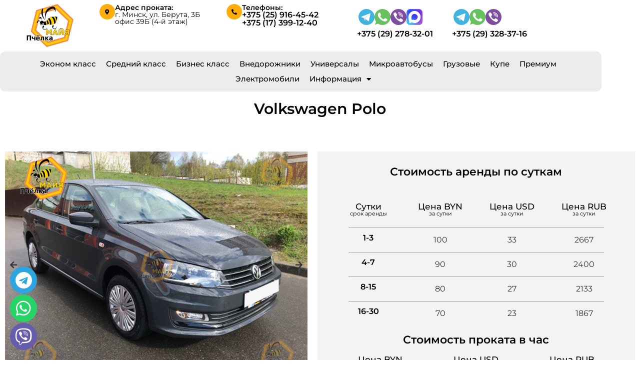

--- FILE ---
content_type: text/css
request_url: http://car-rent.by/wp-content/uploads/elementor/css/post-15723.css?ver=1769011866
body_size: 2603
content:
.elementor-15723 .elementor-element.elementor-element-91b0eda{--display:flex;--flex-direction:row;--container-widget-width:initial;--container-widget-height:100%;--container-widget-flex-grow:1;--container-widget-align-self:stretch;--flex-wrap-mobile:wrap;--padding-top:5px;--padding-bottom:5px;--padding-left:5px;--padding-right:5px;}.elementor-15723 .elementor-element.elementor-element-aefe9f8{--display:flex;--justify-content:center;--padding-top:3px;--padding-bottom:3px;--padding-left:3px;--padding-right:3px;}.elementor-widget-image .widget-image-caption{color:var( --e-global-color-text );font-family:var( --e-global-typography-text-font-family ), Sans-serif;font-weight:var( --e-global-typography-text-font-weight );}.elementor-15723 .elementor-element.elementor-element-ec7315a img{width:94px;}.elementor-15723 .elementor-element.elementor-element-0534bc8{--display:flex;--flex-direction:row;--container-widget-width:calc( ( 1 - var( --container-widget-flex-grow ) ) * 100% );--container-widget-height:100%;--container-widget-flex-grow:1;--container-widget-align-self:stretch;--flex-wrap-mobile:wrap;--align-items:center;--gap:10px 10px;--row-gap:10px;--column-gap:10px;--padding-top:3px;--padding-bottom:3px;--padding-left:3px;--padding-right:3px;}.elementor-widget-icon.elementor-view-stacked .elementor-icon{background-color:var( --e-global-color-primary );}.elementor-widget-icon.elementor-view-framed .elementor-icon, .elementor-widget-icon.elementor-view-default .elementor-icon{color:var( --e-global-color-primary );border-color:var( --e-global-color-primary );}.elementor-widget-icon.elementor-view-framed .elementor-icon, .elementor-widget-icon.elementor-view-default .elementor-icon svg{fill:var( --e-global-color-primary );}.elementor-15723 .elementor-element.elementor-element-7e79472 .elementor-icon-wrapper{text-align:center;}.elementor-15723 .elementor-element.elementor-element-7e79472.elementor-view-stacked .elementor-icon{background-color:var( --e-global-color-accent );color:var( --e-global-color-primary );}.elementor-15723 .elementor-element.elementor-element-7e79472.elementor-view-framed .elementor-icon, .elementor-15723 .elementor-element.elementor-element-7e79472.elementor-view-default .elementor-icon{color:var( --e-global-color-accent );border-color:var( --e-global-color-accent );}.elementor-15723 .elementor-element.elementor-element-7e79472.elementor-view-framed .elementor-icon, .elementor-15723 .elementor-element.elementor-element-7e79472.elementor-view-default .elementor-icon svg{fill:var( --e-global-color-accent );}.elementor-15723 .elementor-element.elementor-element-7e79472.elementor-view-framed .elementor-icon{background-color:var( --e-global-color-primary );}.elementor-15723 .elementor-element.elementor-element-7e79472.elementor-view-stacked .elementor-icon svg{fill:var( --e-global-color-primary );}.elementor-15723 .elementor-element.elementor-element-7e79472 .elementor-icon{font-size:11px;padding:10px;}.elementor-15723 .elementor-element.elementor-element-7e79472 .elementor-icon svg{height:11px;}.elementor-15723 .elementor-element.elementor-element-b1d4259{--display:flex;--gap:3px 3px;--row-gap:3px;--column-gap:3px;--padding-top:0px;--padding-bottom:0px;--padding-left:0px;--padding-right:0px;}.elementor-widget-heading .elementor-heading-title{font-family:var( --e-global-typography-primary-font-family ), Sans-serif;font-weight:var( --e-global-typography-primary-font-weight );color:var( --e-global-color-primary );}.elementor-15723 .elementor-element.elementor-element-954228b .elementor-heading-title{font-family:"Montserrat", Sans-serif;font-size:14px;font-weight:600;}.elementor-15723 .elementor-element.elementor-element-e257c78 .elementor-heading-title{font-family:"Montserrat", Sans-serif;font-size:14px;font-weight:400;}.elementor-15723 .elementor-element.elementor-element-953c3bc .elementor-heading-title{font-family:"Montserrat", Sans-serif;font-size:14px;font-weight:400;}.elementor-15723 .elementor-element.elementor-element-cea1417{--display:flex;--flex-direction:row;--container-widget-width:calc( ( 1 - var( --container-widget-flex-grow ) ) * 100% );--container-widget-height:100%;--container-widget-flex-grow:1;--container-widget-align-self:stretch;--flex-wrap-mobile:wrap;--align-items:center;--gap:10px 10px;--row-gap:10px;--column-gap:10px;--padding-top:3px;--padding-bottom:3px;--padding-left:3px;--padding-right:3px;}.elementor-15723 .elementor-element.elementor-element-432e443 .elementor-icon-wrapper{text-align:center;}.elementor-15723 .elementor-element.elementor-element-432e443.elementor-view-stacked .elementor-icon{background-color:var( --e-global-color-accent );color:var( --e-global-color-primary );}.elementor-15723 .elementor-element.elementor-element-432e443.elementor-view-framed .elementor-icon, .elementor-15723 .elementor-element.elementor-element-432e443.elementor-view-default .elementor-icon{color:var( --e-global-color-accent );border-color:var( --e-global-color-accent );}.elementor-15723 .elementor-element.elementor-element-432e443.elementor-view-framed .elementor-icon, .elementor-15723 .elementor-element.elementor-element-432e443.elementor-view-default .elementor-icon svg{fill:var( --e-global-color-accent );}.elementor-15723 .elementor-element.elementor-element-432e443.elementor-view-framed .elementor-icon{background-color:var( --e-global-color-primary );}.elementor-15723 .elementor-element.elementor-element-432e443.elementor-view-stacked .elementor-icon svg{fill:var( --e-global-color-primary );}.elementor-15723 .elementor-element.elementor-element-432e443 .elementor-icon{font-size:11px;padding:10px;}.elementor-15723 .elementor-element.elementor-element-432e443 .elementor-icon svg{height:11px;}.elementor-15723 .elementor-element.elementor-element-5fdefba{--display:flex;--gap:3px 3px;--row-gap:3px;--column-gap:3px;--padding-top:0px;--padding-bottom:0px;--padding-left:0px;--padding-right:0px;}.elementor-15723 .elementor-element.elementor-element-b381bb5 .elementor-heading-title{font-family:"Montserrat", Sans-serif;font-size:14px;font-weight:600;}.elementor-15723 .elementor-element.elementor-element-ec01839{--display:flex;--justify-content:center;--gap:0px 0px;--row-gap:0px;--column-gap:0px;}.elementor-15723 .elementor-element.elementor-element-ee1210d{--display:flex;--flex-direction:row;--container-widget-width:initial;--container-widget-height:100%;--container-widget-flex-grow:1;--container-widget-align-self:stretch;--flex-wrap-mobile:wrap;--gap:5px 5px;--row-gap:5px;--column-gap:5px;--padding-top:3px;--padding-bottom:3px;--padding-left:3px;--padding-right:3px;}.elementor-15723 .elementor-element.elementor-element-227a804 .elementor-icon-wrapper{text-align:center;}.elementor-15723 .elementor-element.elementor-element-227a804 .elementor-icon{font-size:32px;}.elementor-15723 .elementor-element.elementor-element-227a804 .elementor-icon svg{height:32px;}.elementor-15723 .elementor-element.elementor-element-a9e62ac .elementor-icon-wrapper{text-align:center;}.elementor-15723 .elementor-element.elementor-element-a9e62ac .elementor-icon{font-size:32px;}.elementor-15723 .elementor-element.elementor-element-a9e62ac .elementor-icon svg{height:32px;}.elementor-15723 .elementor-element.elementor-element-bb584f9 .elementor-icon-wrapper{text-align:center;}.elementor-15723 .elementor-element.elementor-element-bb584f9 .elementor-icon{font-size:32px;}.elementor-15723 .elementor-element.elementor-element-bb584f9 .elementor-icon svg{height:32px;}.elementor-15723 .elementor-element.elementor-element-3ad13ba .elementor-icon-wrapper{text-align:center;}.elementor-15723 .elementor-element.elementor-element-3ad13ba .elementor-icon{font-size:32px;}.elementor-15723 .elementor-element.elementor-element-3ad13ba .elementor-icon svg{height:32px;}.elementor-15723 .elementor-element.elementor-element-7641a9a{--display:flex;--justify-content:center;--gap:0px 0px;--row-gap:0px;--column-gap:0px;}.elementor-15723 .elementor-element.elementor-element-70d15d3{--display:flex;--flex-direction:row;--container-widget-width:initial;--container-widget-height:100%;--container-widget-flex-grow:1;--container-widget-align-self:stretch;--flex-wrap-mobile:wrap;--gap:5px 5px;--row-gap:5px;--column-gap:5px;--padding-top:3px;--padding-bottom:3px;--padding-left:3px;--padding-right:3px;}.elementor-15723 .elementor-element.elementor-element-4dbe6c9 .elementor-icon-wrapper{text-align:center;}.elementor-15723 .elementor-element.elementor-element-4dbe6c9 .elementor-icon{font-size:32px;}.elementor-15723 .elementor-element.elementor-element-4dbe6c9 .elementor-icon svg{height:32px;}.elementor-15723 .elementor-element.elementor-element-e572b1b .elementor-icon-wrapper{text-align:center;}.elementor-15723 .elementor-element.elementor-element-e572b1b .elementor-icon{font-size:32px;}.elementor-15723 .elementor-element.elementor-element-e572b1b .elementor-icon svg{height:32px;}.elementor-15723 .elementor-element.elementor-element-d563c4f .elementor-icon-wrapper{text-align:center;}.elementor-15723 .elementor-element.elementor-element-d563c4f .elementor-icon{font-size:32px;}.elementor-15723 .elementor-element.elementor-element-d563c4f .elementor-icon svg{height:32px;}.elementor-15723 .elementor-element.elementor-element-3bb6fcc{--display:flex;--flex-direction:row;--container-widget-width:initial;--container-widget-height:100%;--container-widget-flex-grow:1;--container-widget-align-self:stretch;--flex-wrap-mobile:wrap;--justify-content:center;--padding-top:0px;--padding-bottom:0px;--padding-left:0px;--padding-right:0px;}.elementor-15723 .elementor-element.elementor-element-f91ffa8{--display:flex;--justify-content:center;--border-radius:10px 10px 10px 10px;}.elementor-15723 .elementor-element.elementor-element-f91ffa8:not(.elementor-motion-effects-element-type-background), .elementor-15723 .elementor-element.elementor-element-f91ffa8 > .elementor-motion-effects-container > .elementor-motion-effects-layer{background-color:#ECECEC;}.elementor-widget-nav-menu .elementor-nav-menu .elementor-item{font-family:var( --e-global-typography-primary-font-family ), Sans-serif;font-weight:var( --e-global-typography-primary-font-weight );}.elementor-widget-nav-menu .elementor-nav-menu--main .elementor-item{color:var( --e-global-color-text );fill:var( --e-global-color-text );}.elementor-widget-nav-menu .elementor-nav-menu--main .elementor-item:hover,
					.elementor-widget-nav-menu .elementor-nav-menu--main .elementor-item.elementor-item-active,
					.elementor-widget-nav-menu .elementor-nav-menu--main .elementor-item.highlighted,
					.elementor-widget-nav-menu .elementor-nav-menu--main .elementor-item:focus{color:var( --e-global-color-accent );fill:var( --e-global-color-accent );}.elementor-widget-nav-menu .elementor-nav-menu--main:not(.e--pointer-framed) .elementor-item:before,
					.elementor-widget-nav-menu .elementor-nav-menu--main:not(.e--pointer-framed) .elementor-item:after{background-color:var( --e-global-color-accent );}.elementor-widget-nav-menu .e--pointer-framed .elementor-item:before,
					.elementor-widget-nav-menu .e--pointer-framed .elementor-item:after{border-color:var( --e-global-color-accent );}.elementor-widget-nav-menu{--e-nav-menu-divider-color:var( --e-global-color-text );}.elementor-widget-nav-menu .elementor-nav-menu--dropdown .elementor-item, .elementor-widget-nav-menu .elementor-nav-menu--dropdown  .elementor-sub-item{font-family:var( --e-global-typography-accent-font-family ), Sans-serif;font-weight:var( --e-global-typography-accent-font-weight );}.elementor-15723 .elementor-element.elementor-element-f92bd87 .elementor-nav-menu .elementor-item{font-family:"Montserrat", Sans-serif;font-size:15px;font-weight:500;}.elementor-15723 .elementor-element.elementor-element-f92bd87 .elementor-nav-menu--main .elementor-item:hover,
					.elementor-15723 .elementor-element.elementor-element-f92bd87 .elementor-nav-menu--main .elementor-item.elementor-item-active,
					.elementor-15723 .elementor-element.elementor-element-f92bd87 .elementor-nav-menu--main .elementor-item.highlighted,
					.elementor-15723 .elementor-element.elementor-element-f92bd87 .elementor-nav-menu--main .elementor-item:focus{color:var( --e-global-color-primary );fill:var( --e-global-color-primary );}.elementor-15723 .elementor-element.elementor-element-f92bd87 .e--pointer-framed .elementor-item:before{border-width:2px;}.elementor-15723 .elementor-element.elementor-element-f92bd87 .e--pointer-framed.e--animation-draw .elementor-item:before{border-width:0 0 2px 2px;}.elementor-15723 .elementor-element.elementor-element-f92bd87 .e--pointer-framed.e--animation-draw .elementor-item:after{border-width:2px 2px 0 0;}.elementor-15723 .elementor-element.elementor-element-f92bd87 .e--pointer-framed.e--animation-corners .elementor-item:before{border-width:2px 0 0 2px;}.elementor-15723 .elementor-element.elementor-element-f92bd87 .e--pointer-framed.e--animation-corners .elementor-item:after{border-width:0 2px 2px 0;}.elementor-15723 .elementor-element.elementor-element-f92bd87 .e--pointer-underline .elementor-item:after,
					 .elementor-15723 .elementor-element.elementor-element-f92bd87 .e--pointer-overline .elementor-item:before,
					 .elementor-15723 .elementor-element.elementor-element-f92bd87 .e--pointer-double-line .elementor-item:before,
					 .elementor-15723 .elementor-element.elementor-element-f92bd87 .e--pointer-double-line .elementor-item:after{height:2px;}.elementor-15723 .elementor-element.elementor-element-f92bd87 .elementor-nav-menu--main .elementor-item{padding-left:0px;padding-right:0px;padding-top:5px;padding-bottom:5px;}.elementor-15723 .elementor-element.elementor-element-f92bd87{--e-nav-menu-horizontal-menu-item-margin:calc( 20px / 2 );}.elementor-15723 .elementor-element.elementor-element-f92bd87 .elementor-nav-menu--main:not(.elementor-nav-menu--layout-horizontal) .elementor-nav-menu > li:not(:last-child){margin-bottom:20px;}.elementor-15723 .elementor-element.elementor-element-f92bd87 .elementor-nav-menu--dropdown{background-color:#ECECEC;border-radius:10px 10px 10px 10px;}.elementor-15723 .elementor-element.elementor-element-f92bd87 .elementor-nav-menu--dropdown a:hover,
					.elementor-15723 .elementor-element.elementor-element-f92bd87 .elementor-nav-menu--dropdown a:focus,
					.elementor-15723 .elementor-element.elementor-element-f92bd87 .elementor-nav-menu--dropdown a.elementor-item-active,
					.elementor-15723 .elementor-element.elementor-element-f92bd87 .elementor-nav-menu--dropdown a.highlighted,
					.elementor-15723 .elementor-element.elementor-element-f92bd87 .elementor-menu-toggle:hover,
					.elementor-15723 .elementor-element.elementor-element-f92bd87 .elementor-menu-toggle:focus{color:var( --e-global-color-accent );}.elementor-15723 .elementor-element.elementor-element-f92bd87 .elementor-nav-menu--dropdown a:hover,
					.elementor-15723 .elementor-element.elementor-element-f92bd87 .elementor-nav-menu--dropdown a:focus,
					.elementor-15723 .elementor-element.elementor-element-f92bd87 .elementor-nav-menu--dropdown a.elementor-item-active,
					.elementor-15723 .elementor-element.elementor-element-f92bd87 .elementor-nav-menu--dropdown a.highlighted{background-color:#ECECEC;}.elementor-15723 .elementor-element.elementor-element-f92bd87 .elementor-nav-menu--dropdown a.elementor-item-active{background-color:#ECECEC;}.elementor-15723 .elementor-element.elementor-element-f92bd87 .elementor-nav-menu--dropdown .elementor-item, .elementor-15723 .elementor-element.elementor-element-f92bd87 .elementor-nav-menu--dropdown  .elementor-sub-item{font-family:"Montserrat", Sans-serif;font-weight:500;}.elementor-15723 .elementor-element.elementor-element-f92bd87 .elementor-nav-menu--dropdown li:first-child a{border-top-left-radius:10px;border-top-right-radius:10px;}.elementor-15723 .elementor-element.elementor-element-f92bd87 .elementor-nav-menu--dropdown li:last-child a{border-bottom-right-radius:10px;border-bottom-left-radius:10px;}.elementor-15723 .elementor-element.elementor-element-88dc5e9{--display:flex;--flex-direction:row;--container-widget-width:initial;--container-widget-height:100%;--container-widget-flex-grow:1;--container-widget-align-self:stretch;--flex-wrap-mobile:wrap;--padding-top:5px;--padding-bottom:5px;--padding-left:5px;--padding-right:5px;}.elementor-15723 .elementor-element.elementor-element-5fa1bfe{--display:flex;--justify-content:center;--padding-top:3px;--padding-bottom:3px;--padding-left:3px;--padding-right:3px;}.elementor-15723 .elementor-element.elementor-element-ce23143 img{width:94px;}.elementor-15723 .elementor-element.elementor-element-4df7fbb{--display:flex;--flex-direction:row;--container-widget-width:calc( ( 1 - var( --container-widget-flex-grow ) ) * 100% );--container-widget-height:100%;--container-widget-flex-grow:1;--container-widget-align-self:stretch;--flex-wrap-mobile:wrap;--align-items:center;--gap:10px 10px;--row-gap:10px;--column-gap:10px;--padding-top:3px;--padding-bottom:3px;--padding-left:3px;--padding-right:3px;}.elementor-15723 .elementor-element.elementor-element-56420ba .elementor-icon-wrapper{text-align:center;}.elementor-15723 .elementor-element.elementor-element-56420ba.elementor-view-stacked .elementor-icon{background-color:var( --e-global-color-accent );color:var( --e-global-color-primary );}.elementor-15723 .elementor-element.elementor-element-56420ba.elementor-view-framed .elementor-icon, .elementor-15723 .elementor-element.elementor-element-56420ba.elementor-view-default .elementor-icon{color:var( --e-global-color-accent );border-color:var( --e-global-color-accent );}.elementor-15723 .elementor-element.elementor-element-56420ba.elementor-view-framed .elementor-icon, .elementor-15723 .elementor-element.elementor-element-56420ba.elementor-view-default .elementor-icon svg{fill:var( --e-global-color-accent );}.elementor-15723 .elementor-element.elementor-element-56420ba.elementor-view-framed .elementor-icon{background-color:var( --e-global-color-primary );}.elementor-15723 .elementor-element.elementor-element-56420ba.elementor-view-stacked .elementor-icon svg{fill:var( --e-global-color-primary );}.elementor-15723 .elementor-element.elementor-element-56420ba .elementor-icon{font-size:11px;padding:10px;}.elementor-15723 .elementor-element.elementor-element-56420ba .elementor-icon svg{height:11px;}.elementor-15723 .elementor-element.elementor-element-7890b6c .elementor-icon-wrapper{text-align:center;}.elementor-15723 .elementor-element.elementor-element-7890b6c .elementor-icon{font-size:32px;}.elementor-15723 .elementor-element.elementor-element-7890b6c .elementor-icon svg{height:32px;}.elementor-15723 .elementor-element.elementor-element-6c3b548 .elementor-icon-wrapper{text-align:center;}.elementor-15723 .elementor-element.elementor-element-6c3b548 .elementor-icon{font-size:32px;}.elementor-15723 .elementor-element.elementor-element-6c3b548 .elementor-icon svg{height:32px;}.elementor-15723 .elementor-element.elementor-element-34a3744 .elementor-icon-wrapper{text-align:center;}.elementor-15723 .elementor-element.elementor-element-34a3744 .elementor-icon{font-size:32px;}.elementor-15723 .elementor-element.elementor-element-34a3744 .elementor-icon svg{height:32px;}.elementor-15723 .elementor-element.elementor-element-aa3fa1e .elementor-icon-wrapper{text-align:center;}.elementor-15723 .elementor-element.elementor-element-aa3fa1e .elementor-icon{font-size:32px;}.elementor-15723 .elementor-element.elementor-element-aa3fa1e .elementor-icon svg{height:32px;}.elementor-15723 .elementor-element.elementor-element-45f3afb{--display:flex;--flex-direction:row;--container-widget-width:calc( ( 1 - var( --container-widget-flex-grow ) ) * 100% );--container-widget-height:100%;--container-widget-flex-grow:1;--container-widget-align-self:stretch;--flex-wrap-mobile:wrap;--align-items:center;--gap:10px 10px;--row-gap:10px;--column-gap:10px;--padding-top:3px;--padding-bottom:3px;--padding-left:3px;--padding-right:3px;}.elementor-15723 .elementor-element.elementor-element-5798fd7 .elementor-icon-wrapper{text-align:center;}.elementor-15723 .elementor-element.elementor-element-5798fd7.elementor-view-stacked .elementor-icon{background-color:#000000;}.elementor-15723 .elementor-element.elementor-element-5798fd7.elementor-view-framed .elementor-icon, .elementor-15723 .elementor-element.elementor-element-5798fd7.elementor-view-default .elementor-icon{color:#000000;border-color:#000000;}.elementor-15723 .elementor-element.elementor-element-5798fd7.elementor-view-framed .elementor-icon, .elementor-15723 .elementor-element.elementor-element-5798fd7.elementor-view-default .elementor-icon svg{fill:#000000;}.elementor-15723 .elementor-element.elementor-element-5798fd7 .elementor-icon{font-size:38px;}.elementor-15723 .elementor-element.elementor-element-5798fd7 .elementor-icon svg{height:38px;}.elementor-theme-builder-content-area{height:400px;}.elementor-location-header:before, .elementor-location-footer:before{content:"";display:table;clear:both;}@media(max-width:767px){.elementor-15723 .elementor-element.elementor-element-aefe9f8{--width:20%;}.elementor-15723 .elementor-element.elementor-element-88dc5e9{--gap:0px 0px;--row-gap:0px;--column-gap:0px;}.elementor-15723 .elementor-element.elementor-element-5fa1bfe{--width:20%;}.elementor-15723 .elementor-element.elementor-element-4df7fbb{--width:65%;--flex-direction:row;--container-widget-width:initial;--container-widget-height:100%;--container-widget-flex-grow:1;--container-widget-align-self:stretch;--flex-wrap-mobile:wrap;--justify-content:flex-end;--gap:5px 5px;--row-gap:5px;--column-gap:5px;}.elementor-15723 .elementor-element.elementor-element-56420ba .elementor-icon{font-size:15px;}.elementor-15723 .elementor-element.elementor-element-56420ba .elementor-icon svg{height:15px;}.elementor-15723 .elementor-element.elementor-element-45f3afb{--width:15%;--flex-direction:row;--container-widget-width:initial;--container-widget-height:100%;--container-widget-flex-grow:1;--container-widget-align-self:stretch;--flex-wrap-mobile:wrap;--justify-content:flex-end;--gap:5px 5px;--row-gap:5px;--column-gap:5px;}.elementor-15723 .elementor-element.elementor-element-5798fd7 .elementor-icon-wrapper{text-align:center;}.elementor-15723 .elementor-element.elementor-element-5798fd7 .elementor-icon{font-size:46px;}.elementor-15723 .elementor-element.elementor-element-5798fd7 .elementor-icon svg{height:46px;}}@media(min-width:768px){.elementor-15723 .elementor-element.elementor-element-aefe9f8{--width:15%;}.elementor-15723 .elementor-element.elementor-element-0534bc8{--width:20%;}.elementor-15723 .elementor-element.elementor-element-b1d4259{--width:80%;}.elementor-15723 .elementor-element.elementor-element-cea1417{--width:20%;}.elementor-15723 .elementor-element.elementor-element-5fdefba{--width:80%;}.elementor-15723 .elementor-element.elementor-element-ec01839{--width:15%;}.elementor-15723 .elementor-element.elementor-element-7641a9a{--width:15%;}.elementor-15723 .elementor-element.elementor-element-f91ffa8{--width:94%;}.elementor-15723 .elementor-element.elementor-element-5fa1bfe{--width:15%;}.elementor-15723 .elementor-element.elementor-element-4df7fbb{--width:20%;}.elementor-15723 .elementor-element.elementor-element-45f3afb{--width:20%;}}

--- FILE ---
content_type: text/css
request_url: http://car-rent.by/wp-content/uploads/elementor/css/post-10727.css?ver=1769011866
body_size: 2323
content:
.elementor-10727 .elementor-element.elementor-element-da9060e{--display:flex;--flex-direction:row;--container-widget-width:calc( ( 1 - var( --container-widget-flex-grow ) ) * 100% );--container-widget-height:100%;--container-widget-flex-grow:1;--container-widget-align-self:stretch;--flex-wrap-mobile:wrap;--align-items:stretch;--gap:10px 10px;--row-gap:10px;--column-gap:10px;--padding-top:20px;--padding-bottom:0px;--padding-left:0px;--padding-right:0px;}.elementor-10727 .elementor-element.elementor-element-da9060e:not(.elementor-motion-effects-element-type-background), .elementor-10727 .elementor-element.elementor-element-da9060e > .elementor-motion-effects-container > .elementor-motion-effects-layer{background-color:#F9F9F9;background-position:center right;background-repeat:no-repeat;background-size:cover;}.elementor-10727 .elementor-element.elementor-element-82f5410{--display:flex;--justify-content:flex-start;}.elementor-widget-heading .elementor-heading-title{font-family:var( --e-global-typography-primary-font-family ), Sans-serif;font-weight:var( --e-global-typography-primary-font-weight );color:var( --e-global-color-primary );}.elementor-10727 .elementor-element.elementor-element-64e1067 .elementor-heading-title{font-size:15px;font-weight:500;text-transform:uppercase;color:#000000;}.elementor-widget-icon-list .elementor-icon-list-item:not(:last-child):after{border-color:var( --e-global-color-text );}.elementor-widget-icon-list .elementor-icon-list-icon i{color:var( --e-global-color-primary );}.elementor-widget-icon-list .elementor-icon-list-icon svg{fill:var( --e-global-color-primary );}.elementor-widget-icon-list .elementor-icon-list-item > .elementor-icon-list-text, .elementor-widget-icon-list .elementor-icon-list-item > a{font-family:var( --e-global-typography-text-font-family ), Sans-serif;font-weight:var( --e-global-typography-text-font-weight );}.elementor-widget-icon-list .elementor-icon-list-text{color:var( --e-global-color-secondary );}.elementor-10727 .elementor-element.elementor-element-153f93e .elementor-icon-list-items:not(.elementor-inline-items) .elementor-icon-list-item:not(:last-child){padding-block-end:calc(0px/2);}.elementor-10727 .elementor-element.elementor-element-153f93e .elementor-icon-list-items:not(.elementor-inline-items) .elementor-icon-list-item:not(:first-child){margin-block-start:calc(0px/2);}.elementor-10727 .elementor-element.elementor-element-153f93e .elementor-icon-list-items.elementor-inline-items .elementor-icon-list-item{margin-inline:calc(0px/2);}.elementor-10727 .elementor-element.elementor-element-153f93e .elementor-icon-list-items.elementor-inline-items{margin-inline:calc(-0px/2);}.elementor-10727 .elementor-element.elementor-element-153f93e .elementor-icon-list-items.elementor-inline-items .elementor-icon-list-item:after{inset-inline-end:calc(-0px/2);}.elementor-10727 .elementor-element.elementor-element-153f93e .elementor-icon-list-icon i{transition:color 0.3s;}.elementor-10727 .elementor-element.elementor-element-153f93e .elementor-icon-list-icon svg{transition:fill 0.3s;}.elementor-10727 .elementor-element.elementor-element-153f93e{--e-icon-list-icon-size:6px;--icon-vertical-offset:0px;}.elementor-10727 .elementor-element.elementor-element-153f93e .elementor-icon-list-icon{padding-inline-end:0px;}.elementor-10727 .elementor-element.elementor-element-153f93e .elementor-icon-list-item > .elementor-icon-list-text, .elementor-10727 .elementor-element.elementor-element-153f93e .elementor-icon-list-item > a{font-size:14px;font-weight:400;}.elementor-10727 .elementor-element.elementor-element-153f93e .elementor-icon-list-text{color:#000000;transition:color 0.3s;}.elementor-10727 .elementor-element.elementor-element-153f93e .elementor-icon-list-item:hover .elementor-icon-list-text{color:var( --e-global-color-4250efb );}.elementor-10727 .elementor-element.elementor-element-cfdac8b{--display:flex;--justify-content:flex-start;}.elementor-10727 .elementor-element.elementor-element-cfdac8b.e-con{--flex-grow:0;--flex-shrink:0;}.elementor-10727 .elementor-element.elementor-element-b431ef1 .elementor-heading-title{font-size:15px;font-weight:500;text-transform:uppercase;color:#000000;}.elementor-10727 .elementor-element.elementor-element-0d0982e .elementor-icon-list-items:not(.elementor-inline-items) .elementor-icon-list-item:not(:last-child){padding-block-end:calc(0px/2);}.elementor-10727 .elementor-element.elementor-element-0d0982e .elementor-icon-list-items:not(.elementor-inline-items) .elementor-icon-list-item:not(:first-child){margin-block-start:calc(0px/2);}.elementor-10727 .elementor-element.elementor-element-0d0982e .elementor-icon-list-items.elementor-inline-items .elementor-icon-list-item{margin-inline:calc(0px/2);}.elementor-10727 .elementor-element.elementor-element-0d0982e .elementor-icon-list-items.elementor-inline-items{margin-inline:calc(-0px/2);}.elementor-10727 .elementor-element.elementor-element-0d0982e .elementor-icon-list-items.elementor-inline-items .elementor-icon-list-item:after{inset-inline-end:calc(-0px/2);}.elementor-10727 .elementor-element.elementor-element-0d0982e .elementor-icon-list-icon i{transition:color 0.3s;}.elementor-10727 .elementor-element.elementor-element-0d0982e .elementor-icon-list-icon svg{transition:fill 0.3s;}.elementor-10727 .elementor-element.elementor-element-0d0982e{--e-icon-list-icon-size:6px;--icon-vertical-offset:0px;}.elementor-10727 .elementor-element.elementor-element-0d0982e .elementor-icon-list-icon{padding-inline-end:0px;}.elementor-10727 .elementor-element.elementor-element-0d0982e .elementor-icon-list-item > .elementor-icon-list-text, .elementor-10727 .elementor-element.elementor-element-0d0982e .elementor-icon-list-item > a{font-size:14px;font-weight:400;}.elementor-10727 .elementor-element.elementor-element-0d0982e .elementor-icon-list-text{color:#000000;transition:color 0.3s;}.elementor-10727 .elementor-element.elementor-element-0d0982e .elementor-icon-list-item:hover .elementor-icon-list-text{color:var( --e-global-color-4250efb );}.elementor-10727 .elementor-element.elementor-element-fe6838d .elementor-icon-list-items:not(.elementor-inline-items) .elementor-icon-list-item:not(:last-child){padding-block-end:calc(0px/2);}.elementor-10727 .elementor-element.elementor-element-fe6838d .elementor-icon-list-items:not(.elementor-inline-items) .elementor-icon-list-item:not(:first-child){margin-block-start:calc(0px/2);}.elementor-10727 .elementor-element.elementor-element-fe6838d .elementor-icon-list-items.elementor-inline-items .elementor-icon-list-item{margin-inline:calc(0px/2);}.elementor-10727 .elementor-element.elementor-element-fe6838d .elementor-icon-list-items.elementor-inline-items{margin-inline:calc(-0px/2);}.elementor-10727 .elementor-element.elementor-element-fe6838d .elementor-icon-list-items.elementor-inline-items .elementor-icon-list-item:after{inset-inline-end:calc(-0px/2);}.elementor-10727 .elementor-element.elementor-element-fe6838d .elementor-icon-list-icon i{transition:color 0.3s;}.elementor-10727 .elementor-element.elementor-element-fe6838d .elementor-icon-list-icon svg{transition:fill 0.3s;}.elementor-10727 .elementor-element.elementor-element-fe6838d{--e-icon-list-icon-size:6px;--icon-vertical-offset:0px;}.elementor-10727 .elementor-element.elementor-element-fe6838d .elementor-icon-list-icon{padding-inline-end:0px;}.elementor-10727 .elementor-element.elementor-element-fe6838d .elementor-icon-list-item > .elementor-icon-list-text, .elementor-10727 .elementor-element.elementor-element-fe6838d .elementor-icon-list-item > a{font-size:14px;font-weight:500;}.elementor-10727 .elementor-element.elementor-element-fe6838d .elementor-icon-list-text{color:var( --e-global-color-primary );transition:color 0.3s;}.elementor-10727 .elementor-element.elementor-element-fe6838d .elementor-icon-list-item:hover .elementor-icon-list-text{color:var( --e-global-color-4250efb );}.elementor-10727 .elementor-element.elementor-element-28b61f0{--display:flex;--justify-content:flex-start;}.elementor-10727 .elementor-element.elementor-element-c19e3c5 .elementor-heading-title{font-size:15px;font-weight:500;text-transform:uppercase;color:#000000;}.elementor-10727 .elementor-element.elementor-element-9dca30e .elementor-heading-title{font-size:18px;font-weight:500;color:#000000;}.elementor-10727 .elementor-element.elementor-element-1793949 .elementor-heading-title{font-size:14px;font-weight:400;color:#000000;}.elementor-10727 .elementor-element.elementor-element-18ea572{text-align:left;}.elementor-10727 .elementor-element.elementor-element-18ea572 .elementor-heading-title{font-size:18px;font-weight:400;line-height:1.2em;color:#000000;}.elementor-10727 .elementor-element.elementor-element-57d0ccb{--grid-template-columns:repeat(0, auto);--icon-size:34px;--grid-column-gap:5px;--grid-row-gap:0px;}.elementor-10727 .elementor-element.elementor-element-57d0ccb .elementor-widget-container{text-align:left;}.elementor-10727 .elementor-element.elementor-element-57d0ccb .elementor-social-icon{--icon-padding:0em;}.elementor-10727 .elementor-element.elementor-element-c245a06{--display:flex;--flex-direction:row;--container-widget-width:initial;--container-widget-height:100%;--container-widget-flex-grow:1;--container-widget-align-self:stretch;--flex-wrap-mobile:wrap;--justify-content:center;--padding-top:0%;--padding-bottom:1%;--padding-left:20%;--padding-right:20%;}.elementor-10727 .elementor-element.elementor-element-c245a06:not(.elementor-motion-effects-element-type-background), .elementor-10727 .elementor-element.elementor-element-c245a06 > .elementor-motion-effects-container > .elementor-motion-effects-layer{background-color:#F9F9F9;}.elementor-10727 .elementor-element.elementor-element-9c94b58{--display:flex;--flex-direction:row;--container-widget-width:calc( ( 1 - var( --container-widget-flex-grow ) ) * 100% );--container-widget-height:100%;--container-widget-flex-grow:1;--container-widget-align-self:stretch;--flex-wrap-mobile:wrap;--justify-content:center;--align-items:center;border-style:solid;--border-style:solid;border-width:1px 1px 1px 1px;--border-top-width:1px;--border-right-width:1px;--border-bottom-width:1px;--border-left-width:1px;border-color:#D9D9D9;--border-color:#D9D9D9;--border-radius:5px 5px 5px 5px;}.elementor-10727 .elementor-element.elementor-element-9c94b58:not(.elementor-motion-effects-element-type-background), .elementor-10727 .elementor-element.elementor-element-9c94b58 > .elementor-motion-effects-container > .elementor-motion-effects-layer{background-color:#FFFFFF;}.elementor-10727 .elementor-element.elementor-element-9c94b58.e-con{--flex-grow:1;--flex-shrink:1;}.elementor-widget-image .widget-image-caption{color:var( --e-global-color-text );font-family:var( --e-global-typography-text-font-family ), Sans-serif;font-weight:var( --e-global-typography-text-font-weight );}.elementor-10727 .elementor-element.elementor-element-7617929 img{width:30px;}.elementor-10727 .elementor-element.elementor-element-da73a68{--display:flex;--flex-direction:row;--container-widget-width:calc( ( 1 - var( --container-widget-flex-grow ) ) * 100% );--container-widget-height:100%;--container-widget-flex-grow:1;--container-widget-align-self:stretch;--flex-wrap-mobile:wrap;--justify-content:center;--align-items:center;border-style:solid;--border-style:solid;border-width:1px 1px 1px 1px;--border-top-width:1px;--border-right-width:1px;--border-bottom-width:1px;--border-left-width:1px;border-color:#D9D9D9;--border-color:#D9D9D9;--border-radius:5px 5px 5px 5px;}.elementor-10727 .elementor-element.elementor-element-da73a68:not(.elementor-motion-effects-element-type-background), .elementor-10727 .elementor-element.elementor-element-da73a68 > .elementor-motion-effects-container > .elementor-motion-effects-layer{background-color:#FFFFFF;}.elementor-10727 .elementor-element.elementor-element-da73a68.e-con{--flex-grow:1;--flex-shrink:1;}.elementor-10727 .elementor-element.elementor-element-8607570 img{width:40px;}.elementor-10727 .elementor-element.elementor-element-02c69e5{--display:flex;--flex-direction:row;--container-widget-width:calc( ( 1 - var( --container-widget-flex-grow ) ) * 100% );--container-widget-height:100%;--container-widget-flex-grow:1;--container-widget-align-self:stretch;--flex-wrap-mobile:wrap;--justify-content:center;--align-items:center;border-style:solid;--border-style:solid;border-width:1px 1px 1px 1px;--border-top-width:1px;--border-right-width:1px;--border-bottom-width:1px;--border-left-width:1px;border-color:#D9D9D9;--border-color:#D9D9D9;--border-radius:5px 5px 5px 5px;}.elementor-10727 .elementor-element.elementor-element-02c69e5:not(.elementor-motion-effects-element-type-background), .elementor-10727 .elementor-element.elementor-element-02c69e5 > .elementor-motion-effects-container > .elementor-motion-effects-layer{background-color:#F6F6F6;}.elementor-10727 .elementor-element.elementor-element-02c69e5.e-con{--flex-grow:1;--flex-shrink:1;}.elementor-10727 .elementor-element.elementor-element-c42a81f{width:var( --container-widget-width, 76% );max-width:76%;--container-widget-width:76%;--container-widget-flex-grow:0;}.elementor-10727 .elementor-element.elementor-element-7c251c6{--display:flex;--min-height:50px;--flex-direction:row;--container-widget-width:calc( ( 1 - var( --container-widget-flex-grow ) ) * 100% );--container-widget-height:100%;--container-widget-flex-grow:1;--container-widget-align-self:stretch;--flex-wrap-mobile:wrap;--align-items:stretch;--gap:10px 10px;--row-gap:10px;--column-gap:10px;--margin-top:0px;--margin-bottom:30px;--margin-left:0px;--margin-right:0px;}.elementor-10727 .elementor-element.elementor-element-7c251c6:not(.elementor-motion-effects-element-type-background), .elementor-10727 .elementor-element.elementor-element-7c251c6 > .elementor-motion-effects-container > .elementor-motion-effects-layer{background-color:#F3F3F3;}.elementor-10727 .elementor-element.elementor-element-45e5c2d{--display:flex;--gap:5px 5px;--row-gap:5px;--column-gap:5px;}.elementor-10727 .elementor-element.elementor-element-9b614f4 .elementor-heading-title{font-family:"Montserrat", Sans-serif;font-size:13px;font-weight:500;color:#000000;}.elementor-10727 .elementor-element.elementor-element-e6aec57 .elementor-heading-title{font-family:"Montserrat", Sans-serif;font-size:13px;font-weight:500;color:var( --e-global-color-accent );}.elementor-10727 .elementor-element.elementor-element-7208756{--grid-template-columns:repeat(1, auto);bottom:20px;--icon-size:34px;--grid-column-gap:1px;--grid-row-gap:2px;}.elementor-10727 .elementor-element.elementor-element-7208756 .elementor-widget-container{text-align:center;}body:not(.rtl) .elementor-10727 .elementor-element.elementor-element-7208756{left:20px;}body.rtl .elementor-10727 .elementor-element.elementor-element-7208756{right:20px;}.elementor-10727 .elementor-element.elementor-element-7208756 .elementor-social-icon{--icon-padding:0.3em;}.elementor-theme-builder-content-area{height:400px;}.elementor-location-header:before, .elementor-location-footer:before{content:"";display:table;clear:both;}@media(max-width:1024px){.elementor-10727 .elementor-element.elementor-element-da9060e{--padding-top:50px;--padding-bottom:50px;--padding-left:20px;--padding-right:20px;}.elementor-10727 .elementor-element.elementor-element-82f5410{--margin-top:0px;--margin-bottom:0px;--margin-left:0px;--margin-right:0px;}.elementor-10727 .elementor-element.elementor-element-153f93e .elementor-icon-list-item > .elementor-icon-list-text, .elementor-10727 .elementor-element.elementor-element-153f93e .elementor-icon-list-item > a{font-size:13px;}.elementor-10727 .elementor-element.elementor-element-0d0982e .elementor-icon-list-item > .elementor-icon-list-text, .elementor-10727 .elementor-element.elementor-element-0d0982e .elementor-icon-list-item > a{font-size:13px;}.elementor-10727 .elementor-element.elementor-element-fe6838d .elementor-icon-list-item > .elementor-icon-list-text, .elementor-10727 .elementor-element.elementor-element-fe6838d .elementor-icon-list-item > a{font-size:13px;}.elementor-10727 .elementor-element.elementor-element-28b61f0{--margin-top:40px;--margin-bottom:0px;--margin-left:0px;--margin-right:0px;}.elementor-10727 .elementor-element.elementor-element-7c251c6{--padding-top:0px;--padding-bottom:0px;--padding-left:20px;--padding-right:20px;}}@media(max-width:767px){.elementor-10727 .elementor-element.elementor-element-da9060e{--padding-top:40px;--padding-bottom:40px;--padding-left:15px;--padding-right:15px;}.elementor-10727 .elementor-element.elementor-element-82f5410{--width:100%;}.elementor-10727 .elementor-element.elementor-element-cfdac8b{--width:100%;}.elementor-10727 .elementor-element.elementor-element-28b61f0{--margin-top:40px;--margin-bottom:0px;--margin-left:0px;--margin-right:0px;}.elementor-10727 .elementor-element.elementor-element-57d0ccb{--icon-size:24px;--grid-column-gap:5px;}.elementor-10727 .elementor-element.elementor-element-9b614f4{text-align:center;}.elementor-10727 .elementor-element.elementor-element-e6aec57{text-align:left;}}@media(min-width:768px){.elementor-10727 .elementor-element.elementor-element-82f5410{--width:100%;}.elementor-10727 .elementor-element.elementor-element-cfdac8b{--width:33%;}.elementor-10727 .elementor-element.elementor-element-28b61f0{--width:100%;}}@media(max-width:1024px) and (min-width:768px){.elementor-10727 .elementor-element.elementor-element-82f5410{--width:85%;}.elementor-10727 .elementor-element.elementor-element-cfdac8b{--width:40%;}.elementor-10727 .elementor-element.elementor-element-28b61f0{--width:100%;}}

--- FILE ---
content_type: text/css
request_url: http://car-rent.by/wp-content/uploads/elementor/css/post-10108.css?ver=1769011879
body_size: 3867
content:
.elementor-10108 .elementor-element.elementor-element-f09df1d{--display:flex;--flex-direction:row;--container-widget-width:calc( ( 1 - var( --container-widget-flex-grow ) ) * 100% );--container-widget-height:100%;--container-widget-flex-grow:1;--container-widget-align-self:stretch;--flex-wrap-mobile:wrap;--align-items:stretch;--gap:10px 10px;--row-gap:10px;--column-gap:10px;--margin-top:0px;--margin-bottom:40px;--margin-left:0px;--margin-right:0px;}.elementor-10108 .elementor-element.elementor-element-054c8b4{--display:flex;}.elementor-widget-heading .elementor-heading-title{font-family:var( --e-global-typography-primary-font-family ), Sans-serif;font-weight:var( --e-global-typography-primary-font-weight );color:var( --e-global-color-primary );}.elementor-10108 .elementor-element.elementor-element-8156b2e{text-align:center;}.elementor-10108 .elementor-element.elementor-element-8156b2e .elementor-heading-title{font-size:30px;}.elementor-10108 .elementor-element.elementor-element-eb10ee5{--display:flex;--flex-direction:row;--container-widget-width:calc( ( 1 - var( --container-widget-flex-grow ) ) * 100% );--container-widget-height:100%;--container-widget-flex-grow:1;--container-widget-align-self:stretch;--flex-wrap-mobile:wrap;--align-items:stretch;--gap:10px 10px;--row-gap:10px;--column-gap:10px;}.elementor-10108 .elementor-element.elementor-element-9dc6460{--display:flex;--gap:10px 10px;--row-gap:10px;--column-gap:10px;--padding-top:0px;--padding-bottom:0px;--padding-left:0px;--padding-right:20px;}.elementor-10108 .elementor-element.elementor-element-564855b .jet-gallery-swiper-thumb .swiper-slide{--columns:5;--space-between:5px;}.elementor-10108 .elementor-element.elementor-element-564855b .jet-woo-swiper-gallery-thumbs{padding-top:5px;padding-bottom:5px;}.elementor-10108 .elementor-element.elementor-element-564855b .jet-woo-product-gallery-slider .jet-woo-product-gallery__image{text-align:center;}.elementor-10108 .elementor-element.elementor-element-564855b .jet-woo-product-gallery-slider .jet-swiper-nav.jet-swiper-button-prev{top:50%;bottom:auto;transform:translate(0,-50%);right:auto;}.elementor-10108 .elementor-element.elementor-element-564855b .jet-woo-product-gallery-slider .jet-swiper-nav.jet-swiper-button-next{top:50%;bottom:auto;transform:translate(0,-50%);left:auto;}.elementor-10108 .elementor-element.elementor-element-564855b .jet-woo-swiper-control-thumbs__item{border-radius:3px 3px 3px 3px;}.elementor-10108 .elementor-element.elementor-element-564855b .jet-woo-swiper-gallery-thumbs.swiper-container-horizontal{text-align:left;}.elementor-10108 .elementor-element.elementor-element-564855b .jet-woo-product-gallery .jet-woo-product-gallery__trigger:not( .jet-woo-product-gallery__image-link ){width:500px;height:500px;background-color:#02010100;}.elementor-10108 .elementor-element.elementor-element-564855b .jet-woo-product-gallery .jet-woo-product-gallery__trigger:not( .jet-woo-product-gallery__image-link ) .jet-woo-product-gallery__trigger-icon{font-size:0px;color:#02010100;}.jet-woo-product-gallery-564855b .pswp__bg{background-color:#000000D1;}.jet-woo-product-gallery-564855b .pswp__button::before{background-color:#02010100 !important;border-radius:0px 0px 0px 0px;overflow:hidden;}.elementor-widget-text-editor{font-family:var( --e-global-typography-text-font-family ), Sans-serif;font-weight:var( --e-global-typography-text-font-weight );color:var( --e-global-color-text );}.elementor-widget-text-editor.elementor-drop-cap-view-stacked .elementor-drop-cap{background-color:var( --e-global-color-primary );}.elementor-widget-text-editor.elementor-drop-cap-view-framed .elementor-drop-cap, .elementor-widget-text-editor.elementor-drop-cap-view-default .elementor-drop-cap{color:var( --e-global-color-primary );border-color:var( --e-global-color-primary );}.elementor-10108 .elementor-element.elementor-element-4327a40{--display:flex;--flex-direction:row;--container-widget-width:calc( ( 1 - var( --container-widget-flex-grow ) ) * 100% );--container-widget-height:100%;--container-widget-flex-grow:1;--container-widget-align-self:stretch;--flex-wrap-mobile:wrap;--align-items:stretch;--gap:10px 10px;--row-gap:10px;--column-gap:10px;--padding-top:5px;--padding-bottom:5px;--padding-left:5px;--padding-right:5px;}.elementor-10108 .elementor-element.elementor-element-4c2cbde{--display:flex;--justify-content:center;--padding-top:0px;--padding-bottom:0px;--padding-left:0px;--padding-right:0px;}.elementor-widget-icon.elementor-view-stacked .elementor-icon{background-color:var( --e-global-color-primary );}.elementor-widget-icon.elementor-view-framed .elementor-icon, .elementor-widget-icon.elementor-view-default .elementor-icon{color:var( --e-global-color-primary );border-color:var( --e-global-color-primary );}.elementor-widget-icon.elementor-view-framed .elementor-icon, .elementor-widget-icon.elementor-view-default .elementor-icon svg{fill:var( --e-global-color-primary );}.elementor-10108 .elementor-element.elementor-element-328ec27 .elementor-icon-wrapper{text-align:center;}.elementor-10108 .elementor-element.elementor-element-328ec27.elementor-view-stacked .elementor-icon{background-color:#000000;color:var( --e-global-color-4250efb );}.elementor-10108 .elementor-element.elementor-element-328ec27.elementor-view-framed .elementor-icon, .elementor-10108 .elementor-element.elementor-element-328ec27.elementor-view-default .elementor-icon{color:#000000;border-color:#000000;}.elementor-10108 .elementor-element.elementor-element-328ec27.elementor-view-framed .elementor-icon, .elementor-10108 .elementor-element.elementor-element-328ec27.elementor-view-default .elementor-icon svg{fill:#000000;}.elementor-10108 .elementor-element.elementor-element-328ec27.elementor-view-framed .elementor-icon{background-color:var( --e-global-color-4250efb );}.elementor-10108 .elementor-element.elementor-element-328ec27.elementor-view-stacked .elementor-icon svg{fill:var( --e-global-color-4250efb );}.elementor-10108 .elementor-element.elementor-element-328ec27 .elementor-icon{font-size:27px;padding:7px;border-width:1px 1px 1px 1px;}.elementor-10108 .elementor-element.elementor-element-328ec27 .elementor-icon svg{height:27px;}.elementor-10108 .elementor-element.elementor-element-8957e7e{--display:flex;--justify-content:center;}.elementor-10108 .elementor-element.elementor-element-3f8f690 .elementor-heading-title{font-size:15px;font-weight:400;}.elementor-10108 .elementor-element.elementor-element-439df1f{--display:flex;--flex-direction:row;--container-widget-width:calc( ( 1 - var( --container-widget-flex-grow ) ) * 100% );--container-widget-height:100%;--container-widget-flex-grow:1;--container-widget-align-self:stretch;--flex-wrap-mobile:wrap;--align-items:stretch;--gap:10px 10px;--row-gap:10px;--column-gap:10px;--padding-top:5px;--padding-bottom:5px;--padding-left:5px;--padding-right:5px;}.elementor-10108 .elementor-element.elementor-element-0d954d6{--display:flex;--justify-content:center;--padding-top:0px;--padding-bottom:0px;--padding-left:0px;--padding-right:0px;}.elementor-10108 .elementor-element.elementor-element-6100365 .elementor-icon-wrapper{text-align:center;}.elementor-10108 .elementor-element.elementor-element-6100365.elementor-view-stacked .elementor-icon{background-color:#000000;color:var( --e-global-color-4250efb );}.elementor-10108 .elementor-element.elementor-element-6100365.elementor-view-framed .elementor-icon, .elementor-10108 .elementor-element.elementor-element-6100365.elementor-view-default .elementor-icon{color:#000000;border-color:#000000;}.elementor-10108 .elementor-element.elementor-element-6100365.elementor-view-framed .elementor-icon, .elementor-10108 .elementor-element.elementor-element-6100365.elementor-view-default .elementor-icon svg{fill:#000000;}.elementor-10108 .elementor-element.elementor-element-6100365.elementor-view-framed .elementor-icon{background-color:var( --e-global-color-4250efb );}.elementor-10108 .elementor-element.elementor-element-6100365.elementor-view-stacked .elementor-icon svg{fill:var( --e-global-color-4250efb );}.elementor-10108 .elementor-element.elementor-element-6100365 .elementor-icon{font-size:27px;padding:7px;border-width:1px 1px 1px 1px;}.elementor-10108 .elementor-element.elementor-element-6100365 .elementor-icon svg{height:27px;}.elementor-10108 .elementor-element.elementor-element-6669581{--display:flex;--justify-content:center;}.elementor-10108 .elementor-element.elementor-element-f69e07e .elementor-heading-title{font-size:15px;font-weight:400;}.elementor-10108 .elementor-element.elementor-element-0726ae2{--display:flex;--flex-direction:row;--container-widget-width:calc( ( 1 - var( --container-widget-flex-grow ) ) * 100% );--container-widget-height:100%;--container-widget-flex-grow:1;--container-widget-align-self:stretch;--flex-wrap-mobile:wrap;--align-items:stretch;--gap:10px 10px;--row-gap:10px;--column-gap:10px;--padding-top:5px;--padding-bottom:5px;--padding-left:5px;--padding-right:5px;}.elementor-10108 .elementor-element.elementor-element-b0b5a78{--display:flex;--justify-content:center;--padding-top:0px;--padding-bottom:0px;--padding-left:0px;--padding-right:0px;}.elementor-10108 .elementor-element.elementor-element-8d23567 .elementor-icon-wrapper{text-align:center;}.elementor-10108 .elementor-element.elementor-element-8d23567.elementor-view-stacked .elementor-icon{background-color:#000000;color:var( --e-global-color-4250efb );}.elementor-10108 .elementor-element.elementor-element-8d23567.elementor-view-framed .elementor-icon, .elementor-10108 .elementor-element.elementor-element-8d23567.elementor-view-default .elementor-icon{color:#000000;border-color:#000000;}.elementor-10108 .elementor-element.elementor-element-8d23567.elementor-view-framed .elementor-icon, .elementor-10108 .elementor-element.elementor-element-8d23567.elementor-view-default .elementor-icon svg{fill:#000000;}.elementor-10108 .elementor-element.elementor-element-8d23567.elementor-view-framed .elementor-icon{background-color:var( --e-global-color-4250efb );}.elementor-10108 .elementor-element.elementor-element-8d23567.elementor-view-stacked .elementor-icon svg{fill:var( --e-global-color-4250efb );}.elementor-10108 .elementor-element.elementor-element-8d23567 .elementor-icon{font-size:27px;padding:7px;border-width:1px 1px 1px 1px;}.elementor-10108 .elementor-element.elementor-element-8d23567 .elementor-icon svg{height:27px;}.elementor-10108 .elementor-element.elementor-element-7693009{--display:flex;--justify-content:center;}.elementor-10108 .elementor-element.elementor-element-6201e93 .elementor-heading-title{font-size:15px;font-weight:400;}.elementor-10108 .elementor-element.elementor-element-a3e3592{--display:flex;--flex-direction:row;--container-widget-width:calc( ( 1 - var( --container-widget-flex-grow ) ) * 100% );--container-widget-height:100%;--container-widget-flex-grow:1;--container-widget-align-self:stretch;--flex-wrap-mobile:wrap;--align-items:stretch;--gap:10px 10px;--row-gap:10px;--column-gap:10px;--padding-top:5px;--padding-bottom:5px;--padding-left:5px;--padding-right:5px;}.elementor-10108 .elementor-element.elementor-element-6de0fbb{--display:flex;--justify-content:center;--padding-top:0px;--padding-bottom:0px;--padding-left:0px;--padding-right:0px;}.elementor-10108 .elementor-element.elementor-element-9d2f0ea .elementor-icon-wrapper{text-align:center;}.elementor-10108 .elementor-element.elementor-element-9d2f0ea.elementor-view-stacked .elementor-icon{background-color:#000000;color:var( --e-global-color-4250efb );}.elementor-10108 .elementor-element.elementor-element-9d2f0ea.elementor-view-framed .elementor-icon, .elementor-10108 .elementor-element.elementor-element-9d2f0ea.elementor-view-default .elementor-icon{color:#000000;border-color:#000000;}.elementor-10108 .elementor-element.elementor-element-9d2f0ea.elementor-view-framed .elementor-icon, .elementor-10108 .elementor-element.elementor-element-9d2f0ea.elementor-view-default .elementor-icon svg{fill:#000000;}.elementor-10108 .elementor-element.elementor-element-9d2f0ea.elementor-view-framed .elementor-icon{background-color:var( --e-global-color-4250efb );}.elementor-10108 .elementor-element.elementor-element-9d2f0ea.elementor-view-stacked .elementor-icon svg{fill:var( --e-global-color-4250efb );}.elementor-10108 .elementor-element.elementor-element-9d2f0ea .elementor-icon{font-size:27px;padding:7px;border-width:1px 1px 1px 1px;}.elementor-10108 .elementor-element.elementor-element-9d2f0ea .elementor-icon svg{height:27px;}.elementor-10108 .elementor-element.elementor-element-893c66f{--display:flex;--justify-content:center;}.elementor-10108 .elementor-element.elementor-element-c84391b .elementor-heading-title{font-size:15px;font-weight:400;}.elementor-10108 .elementor-element.elementor-element-f88eca7{--display:flex;--gap:10px 10px;--row-gap:10px;--column-gap:10px;--margin-top:0px;--margin-bottom:10px;--margin-left:0px;--margin-right:0px;--padding-top:0px;--padding-bottom:0px;--padding-left:20px;--padding-right:20px;}.elementor-10108 .elementor-element.elementor-element-f88eca7:not(.elementor-motion-effects-element-type-background), .elementor-10108 .elementor-element.elementor-element-f88eca7 > .elementor-motion-effects-container > .elementor-motion-effects-layer{background-color:#F3F3F3;}.elementor-10108 .elementor-element.elementor-element-8e789ef{--display:flex;--flex-direction:row;--container-widget-width:calc( ( 1 - var( --container-widget-flex-grow ) ) * 100% );--container-widget-height:100%;--container-widget-flex-grow:1;--container-widget-align-self:stretch;--flex-wrap-mobile:wrap;--align-items:stretch;--gap:10px 10px;--row-gap:10px;--column-gap:10px;}.elementor-10108 .elementor-element.elementor-element-8c4617f{--display:flex;--padding-top:0px;--padding-bottom:0px;--padding-left:0px;--padding-right:0px;}.elementor-10108 .elementor-element.elementor-element-71616ae > .elementor-widget-container{margin:20px 0px 20px 0px;}.elementor-10108 .elementor-element.elementor-element-71616ae{text-align:center;}.elementor-10108 .elementor-element.elementor-element-71616ae .elementor-heading-title{font-size:22px;}.elementor-10108 .elementor-element.elementor-element-637c933{--display:flex;--flex-direction:row;--container-widget-width:calc( ( 1 - var( --container-widget-flex-grow ) ) * 100% );--container-widget-height:100%;--container-widget-flex-grow:1;--container-widget-align-self:stretch;--flex-wrap-mobile:wrap;--align-items:stretch;--gap:10px 10px;--row-gap:10px;--column-gap:10px;}.elementor-10108 .elementor-element.elementor-element-fb9563d{--display:flex;--justify-content:center;--gap:0px 0px;--row-gap:0px;--column-gap:0px;}.elementor-10108 .elementor-element.elementor-element-9b703a0{text-align:center;}.elementor-10108 .elementor-element.elementor-element-9b703a0 .elementor-heading-title{font-size:17px;font-weight:500;}.elementor-10108 .elementor-element.elementor-element-d727db6{text-align:center;}.elementor-10108 .elementor-element.elementor-element-d727db6 .elementor-heading-title{font-size:11px;font-weight:400;}.elementor-10108 .elementor-element.elementor-element-b4d5d5f{--display:flex;--justify-content:center;--gap:0px 0px;--row-gap:0px;--column-gap:0px;}.elementor-10108 .elementor-element.elementor-element-f8ee773{text-align:center;}.elementor-10108 .elementor-element.elementor-element-f8ee773 .elementor-heading-title{font-size:17px;font-weight:500;}.elementor-10108 .elementor-element.elementor-element-a81469c{text-align:center;}.elementor-10108 .elementor-element.elementor-element-a81469c .elementor-heading-title{font-size:11px;font-weight:400;}.elementor-10108 .elementor-element.elementor-element-1fe7349{--display:flex;--justify-content:center;--gap:0px 0px;--row-gap:0px;--column-gap:0px;}.elementor-10108 .elementor-element.elementor-element-241b252{text-align:center;}.elementor-10108 .elementor-element.elementor-element-241b252 .elementor-heading-title{font-size:17px;font-weight:500;}.elementor-10108 .elementor-element.elementor-element-4fe7dae{text-align:center;}.elementor-10108 .elementor-element.elementor-element-4fe7dae .elementor-heading-title{font-size:11px;font-weight:400;}.elementor-10108 .elementor-element.elementor-element-0faa8cc{--display:flex;--gap:0px 0px;--row-gap:0px;--column-gap:0px;}.elementor-10108 .elementor-element.elementor-element-1177b6a{text-align:center;}.elementor-10108 .elementor-element.elementor-element-1177b6a .elementor-heading-title{font-size:17px;font-weight:500;}.elementor-10108 .elementor-element.elementor-element-d18d059{text-align:center;}.elementor-10108 .elementor-element.elementor-element-d18d059 .elementor-heading-title{font-size:11px;font-weight:400;}.elementor-widget-divider{--divider-color:var( --e-global-color-secondary );}.elementor-widget-divider .elementor-divider__text{color:var( --e-global-color-secondary );font-family:var( --e-global-typography-secondary-font-family ), Sans-serif;font-weight:var( --e-global-typography-secondary-font-weight );}.elementor-widget-divider.elementor-view-stacked .elementor-icon{background-color:var( --e-global-color-secondary );}.elementor-widget-divider.elementor-view-framed .elementor-icon, .elementor-widget-divider.elementor-view-default .elementor-icon{color:var( --e-global-color-secondary );border-color:var( --e-global-color-secondary );}.elementor-widget-divider.elementor-view-framed .elementor-icon, .elementor-widget-divider.elementor-view-default .elementor-icon svg{fill:var( --e-global-color-secondary );}.elementor-10108 .elementor-element.elementor-element-849c9e8{--divider-border-style:solid;--divider-color:rgba(122,122,122,0.66);--divider-border-width:1px;}.elementor-10108 .elementor-element.elementor-element-849c9e8 .elementor-divider-separator{width:86%;margin:0 auto;margin-center:0;}.elementor-10108 .elementor-element.elementor-element-849c9e8 .elementor-divider{text-align:center;padding-block-start:2px;padding-block-end:2px;}.elementor-10108 .elementor-element.elementor-element-21e270e{--display:flex;--flex-direction:row;--container-widget-width:calc( ( 1 - var( --container-widget-flex-grow ) ) * 100% );--container-widget-height:100%;--container-widget-flex-grow:1;--container-widget-align-self:stretch;--flex-wrap-mobile:wrap;--align-items:stretch;--gap:10px 10px;--row-gap:10px;--column-gap:10px;}.elementor-10108 .elementor-element.elementor-element-54e84be{--display:flex;--justify-content:center;--padding-top:0px;--padding-bottom:0px;--padding-left:0px;--padding-right:0px;}.elementor-10108 .elementor-element.elementor-element-69fc983{text-align:center;}.elementor-10108 .elementor-element.elementor-element-69fc983 .elementor-heading-title{font-size:16px;}.elementor-10108 .elementor-element.elementor-element-0bd3a26{--display:flex;--justify-content:center;--padding-top:0px;--padding-bottom:0px;--padding-left:0px;--padding-right:0px;}.elementor-10108 .elementor-element.elementor-element-840f19c .jet-listing-dynamic-field .jet-listing-dynamic-field__inline-wrap{width:auto;}.elementor-10108 .elementor-element.elementor-element-840f19c .jet-listing-dynamic-field .jet-listing-dynamic-field__content{width:auto;}.elementor-10108 .elementor-element.elementor-element-840f19c .jet-listing-dynamic-field{justify-content:center;}.elementor-10108 .elementor-element.elementor-element-840f19c .jet-listing-dynamic-field__content{text-align:left;}.elementor-10108 .elementor-element.elementor-element-2722b95{--display:flex;--justify-content:center;--padding-top:0px;--padding-bottom:0px;--padding-left:0px;--padding-right:0px;}.elementor-10108 .elementor-element.elementor-element-3feaf13 .jet-listing-dynamic-field .jet-listing-dynamic-field__inline-wrap{width:auto;}.elementor-10108 .elementor-element.elementor-element-3feaf13 .jet-listing-dynamic-field .jet-listing-dynamic-field__content{width:auto;}.elementor-10108 .elementor-element.elementor-element-3feaf13 .jet-listing-dynamic-field{justify-content:center;}.elementor-10108 .elementor-element.elementor-element-3feaf13 .jet-listing-dynamic-field__content{text-align:left;}.elementor-10108 .elementor-element.elementor-element-fde5dfc{--display:flex;--justify-content:center;--padding-top:0px;--padding-bottom:0px;--padding-left:0px;--padding-right:0px;}.elementor-10108 .elementor-element.elementor-element-43225d0 .jet-listing-dynamic-field .jet-listing-dynamic-field__inline-wrap{width:auto;}.elementor-10108 .elementor-element.elementor-element-43225d0 .jet-listing-dynamic-field .jet-listing-dynamic-field__content{width:auto;}.elementor-10108 .elementor-element.elementor-element-43225d0 .jet-listing-dynamic-field{justify-content:center;}.elementor-10108 .elementor-element.elementor-element-43225d0 .jet-listing-dynamic-field__content{text-align:left;}.elementor-10108 .elementor-element.elementor-element-57cab1d{--divider-border-style:solid;--divider-color:rgba(122,122,122,0.66);--divider-border-width:1px;}.elementor-10108 .elementor-element.elementor-element-57cab1d .elementor-divider-separator{width:86%;margin:0 auto;margin-center:0;}.elementor-10108 .elementor-element.elementor-element-57cab1d .elementor-divider{text-align:center;padding-block-start:2px;padding-block-end:2px;}.elementor-10108 .elementor-element.elementor-element-393ee25{--display:flex;--flex-direction:row;--container-widget-width:calc( ( 1 - var( --container-widget-flex-grow ) ) * 100% );--container-widget-height:100%;--container-widget-flex-grow:1;--container-widget-align-self:stretch;--flex-wrap-mobile:wrap;--align-items:stretch;--gap:10px 10px;--row-gap:10px;--column-gap:10px;}.elementor-10108 .elementor-element.elementor-element-cd61af4{--display:flex;--justify-content:center;--padding-top:0px;--padding-bottom:0px;--padding-left:0px;--padding-right:0px;}.elementor-10108 .elementor-element.elementor-element-20c7cda{text-align:center;}.elementor-10108 .elementor-element.elementor-element-20c7cda .elementor-heading-title{font-size:16px;}.elementor-10108 .elementor-element.elementor-element-005e11d{--display:flex;--justify-content:center;--padding-top:0px;--padding-bottom:0px;--padding-left:0px;--padding-right:0px;}.elementor-10108 .elementor-element.elementor-element-47e07ec .jet-listing-dynamic-field .jet-listing-dynamic-field__inline-wrap{width:auto;}.elementor-10108 .elementor-element.elementor-element-47e07ec .jet-listing-dynamic-field .jet-listing-dynamic-field__content{width:auto;}.elementor-10108 .elementor-element.elementor-element-47e07ec .jet-listing-dynamic-field{justify-content:center;}.elementor-10108 .elementor-element.elementor-element-47e07ec .jet-listing-dynamic-field__content{text-align:left;}.elementor-10108 .elementor-element.elementor-element-321502e{--display:flex;--justify-content:center;--padding-top:0px;--padding-bottom:0px;--padding-left:0px;--padding-right:0px;}.elementor-10108 .elementor-element.elementor-element-22dfaea .jet-listing-dynamic-field .jet-listing-dynamic-field__inline-wrap{width:auto;}.elementor-10108 .elementor-element.elementor-element-22dfaea .jet-listing-dynamic-field .jet-listing-dynamic-field__content{width:auto;}.elementor-10108 .elementor-element.elementor-element-22dfaea .jet-listing-dynamic-field{justify-content:center;}.elementor-10108 .elementor-element.elementor-element-22dfaea .jet-listing-dynamic-field__content{text-align:left;}.elementor-10108 .elementor-element.elementor-element-d4243d8{--display:flex;--justify-content:center;--padding-top:0px;--padding-bottom:0px;--padding-left:0px;--padding-right:0px;}.elementor-10108 .elementor-element.elementor-element-191145d .jet-listing-dynamic-field .jet-listing-dynamic-field__inline-wrap{width:auto;}.elementor-10108 .elementor-element.elementor-element-191145d .jet-listing-dynamic-field .jet-listing-dynamic-field__content{width:auto;}.elementor-10108 .elementor-element.elementor-element-191145d .jet-listing-dynamic-field{justify-content:center;}.elementor-10108 .elementor-element.elementor-element-191145d .jet-listing-dynamic-field__content{text-align:left;}.elementor-10108 .elementor-element.elementor-element-a50ff0d{--divider-border-style:solid;--divider-color:rgba(122,122,122,0.66);--divider-border-width:1px;}.elementor-10108 .elementor-element.elementor-element-a50ff0d .elementor-divider-separator{width:86%;margin:0 auto;margin-center:0;}.elementor-10108 .elementor-element.elementor-element-a50ff0d .elementor-divider{text-align:center;padding-block-start:2px;padding-block-end:2px;}.elementor-10108 .elementor-element.elementor-element-c2041cf{--display:flex;--flex-direction:row;--container-widget-width:calc( ( 1 - var( --container-widget-flex-grow ) ) * 100% );--container-widget-height:100%;--container-widget-flex-grow:1;--container-widget-align-self:stretch;--flex-wrap-mobile:wrap;--align-items:stretch;--gap:10px 10px;--row-gap:10px;--column-gap:10px;}.elementor-10108 .elementor-element.elementor-element-a60a238{--display:flex;--justify-content:center;--padding-top:0px;--padding-bottom:0px;--padding-left:0px;--padding-right:0px;}.elementor-10108 .elementor-element.elementor-element-0576d6c{text-align:center;}.elementor-10108 .elementor-element.elementor-element-0576d6c .elementor-heading-title{font-size:16px;}.elementor-10108 .elementor-element.elementor-element-8baaa65{--display:flex;--justify-content:center;--padding-top:0px;--padding-bottom:0px;--padding-left:0px;--padding-right:0px;}.elementor-10108 .elementor-element.elementor-element-6f870dc .jet-listing-dynamic-field .jet-listing-dynamic-field__inline-wrap{width:auto;}.elementor-10108 .elementor-element.elementor-element-6f870dc .jet-listing-dynamic-field .jet-listing-dynamic-field__content{width:auto;}.elementor-10108 .elementor-element.elementor-element-6f870dc .jet-listing-dynamic-field{justify-content:center;}.elementor-10108 .elementor-element.elementor-element-6f870dc .jet-listing-dynamic-field__content{text-align:left;}.elementor-10108 .elementor-element.elementor-element-6c47271{--display:flex;--justify-content:center;--padding-top:0px;--padding-bottom:0px;--padding-left:0px;--padding-right:0px;}.elementor-10108 .elementor-element.elementor-element-8368010 .jet-listing-dynamic-field .jet-listing-dynamic-field__inline-wrap{width:auto;}.elementor-10108 .elementor-element.elementor-element-8368010 .jet-listing-dynamic-field .jet-listing-dynamic-field__content{width:auto;}.elementor-10108 .elementor-element.elementor-element-8368010 .jet-listing-dynamic-field{justify-content:center;}.elementor-10108 .elementor-element.elementor-element-8368010 .jet-listing-dynamic-field__content{text-align:left;}.elementor-10108 .elementor-element.elementor-element-a1d42c9{--display:flex;--justify-content:center;--padding-top:0px;--padding-bottom:0px;--padding-left:0px;--padding-right:0px;}.elementor-10108 .elementor-element.elementor-element-4e2494d .jet-listing-dynamic-field .jet-listing-dynamic-field__inline-wrap{width:auto;}.elementor-10108 .elementor-element.elementor-element-4e2494d .jet-listing-dynamic-field .jet-listing-dynamic-field__content{width:auto;}.elementor-10108 .elementor-element.elementor-element-4e2494d .jet-listing-dynamic-field{justify-content:center;}.elementor-10108 .elementor-element.elementor-element-4e2494d .jet-listing-dynamic-field__content{text-align:left;}.elementor-10108 .elementor-element.elementor-element-14a2e3f{--divider-border-style:solid;--divider-color:rgba(122,122,122,0.66);--divider-border-width:1px;}.elementor-10108 .elementor-element.elementor-element-14a2e3f .elementor-divider-separator{width:86%;margin:0 auto;margin-center:0;}.elementor-10108 .elementor-element.elementor-element-14a2e3f .elementor-divider{text-align:center;padding-block-start:2px;padding-block-end:2px;}.elementor-10108 .elementor-element.elementor-element-560c181{--display:flex;--flex-direction:row;--container-widget-width:calc( ( 1 - var( --container-widget-flex-grow ) ) * 100% );--container-widget-height:100%;--container-widget-flex-grow:1;--container-widget-align-self:stretch;--flex-wrap-mobile:wrap;--align-items:stretch;--gap:10px 10px;--row-gap:10px;--column-gap:10px;}.elementor-10108 .elementor-element.elementor-element-2ac5dcd{--display:flex;--justify-content:center;--padding-top:0px;--padding-bottom:0px;--padding-left:0px;--padding-right:0px;}.elementor-10108 .elementor-element.elementor-element-15502cd{text-align:center;}.elementor-10108 .elementor-element.elementor-element-15502cd .elementor-heading-title{font-size:16px;}.elementor-10108 .elementor-element.elementor-element-98d6894{--display:flex;--justify-content:center;--padding-top:0px;--padding-bottom:0px;--padding-left:0px;--padding-right:0px;}.elementor-10108 .elementor-element.elementor-element-c0071c9 .jet-listing-dynamic-field .jet-listing-dynamic-field__inline-wrap{width:auto;}.elementor-10108 .elementor-element.elementor-element-c0071c9 .jet-listing-dynamic-field .jet-listing-dynamic-field__content{width:auto;}.elementor-10108 .elementor-element.elementor-element-c0071c9 .jet-listing-dynamic-field{justify-content:center;}.elementor-10108 .elementor-element.elementor-element-c0071c9 .jet-listing-dynamic-field__content{text-align:left;}.elementor-10108 .elementor-element.elementor-element-4c52e02{--display:flex;--justify-content:center;--padding-top:0px;--padding-bottom:0px;--padding-left:0px;--padding-right:0px;}.elementor-10108 .elementor-element.elementor-element-9163a23 .jet-listing-dynamic-field .jet-listing-dynamic-field__inline-wrap{width:auto;}.elementor-10108 .elementor-element.elementor-element-9163a23 .jet-listing-dynamic-field .jet-listing-dynamic-field__content{width:auto;}.elementor-10108 .elementor-element.elementor-element-9163a23 .jet-listing-dynamic-field{justify-content:center;}.elementor-10108 .elementor-element.elementor-element-9163a23 .jet-listing-dynamic-field__content{text-align:left;}.elementor-10108 .elementor-element.elementor-element-d73d721{--display:flex;--justify-content:center;--padding-top:0px;--padding-bottom:0px;--padding-left:0px;--padding-right:0px;}.elementor-10108 .elementor-element.elementor-element-6039164 .jet-listing-dynamic-field .jet-listing-dynamic-field__inline-wrap{width:auto;}.elementor-10108 .elementor-element.elementor-element-6039164 .jet-listing-dynamic-field .jet-listing-dynamic-field__content{width:auto;}.elementor-10108 .elementor-element.elementor-element-6039164 .jet-listing-dynamic-field{justify-content:center;}.elementor-10108 .elementor-element.elementor-element-6039164 .jet-listing-dynamic-field__content{text-align:left;}.elementor-10108 .elementor-element.elementor-element-8ba9567 > .elementor-widget-container{margin:20px 0px 0px 0px;}.elementor-10108 .elementor-element.elementor-element-8ba9567{text-align:center;}.elementor-10108 .elementor-element.elementor-element-8ba9567 .elementor-heading-title{font-size:22px;}.elementor-10108 .elementor-element.elementor-element-eecbe40{--display:flex;--flex-direction:row;--container-widget-width:calc( ( 1 - var( --container-widget-flex-grow ) ) * 100% );--container-widget-height:100%;--container-widget-flex-grow:1;--container-widget-align-self:stretch;--flex-wrap-mobile:wrap;--align-items:stretch;--gap:10px 10px;--row-gap:10px;--column-gap:10px;}.elementor-10108 .elementor-element.elementor-element-4d9fba5{--display:flex;--justify-content:center;--gap:0px 0px;--row-gap:0px;--column-gap:0px;}.elementor-10108 .elementor-element.elementor-element-0c7fab5{text-align:center;}.elementor-10108 .elementor-element.elementor-element-0c7fab5 .elementor-heading-title{font-size:17px;font-weight:500;}.elementor-10108 .elementor-element.elementor-element-955ae5a{text-align:center;}.elementor-10108 .elementor-element.elementor-element-955ae5a .elementor-heading-title{font-size:11px;font-weight:400;}.elementor-10108 .elementor-element.elementor-element-6b2071c{--display:flex;--justify-content:center;--gap:0px 0px;--row-gap:0px;--column-gap:0px;}.elementor-10108 .elementor-element.elementor-element-c0004e0{text-align:center;}.elementor-10108 .elementor-element.elementor-element-c0004e0 .elementor-heading-title{font-size:17px;font-weight:500;}.elementor-10108 .elementor-element.elementor-element-cba488c{text-align:center;}.elementor-10108 .elementor-element.elementor-element-cba488c .elementor-heading-title{font-size:11px;font-weight:400;}.elementor-10108 .elementor-element.elementor-element-863bff1{--display:flex;--gap:0px 0px;--row-gap:0px;--column-gap:0px;}.elementor-10108 .elementor-element.elementor-element-ebde7d4{text-align:center;}.elementor-10108 .elementor-element.elementor-element-ebde7d4 .elementor-heading-title{font-size:17px;font-weight:500;}.elementor-10108 .elementor-element.elementor-element-205e0c9{text-align:center;}.elementor-10108 .elementor-element.elementor-element-205e0c9 .elementor-heading-title{font-size:11px;font-weight:400;}.elementor-10108 .elementor-element.elementor-element-ceed060{--divider-border-style:solid;--divider-color:rgba(122,122,122,0.66);--divider-border-width:1px;}.elementor-10108 .elementor-element.elementor-element-ceed060 .elementor-divider-separator{width:86%;margin:0 auto;margin-center:0;}.elementor-10108 .elementor-element.elementor-element-ceed060 .elementor-divider{text-align:center;padding-block-start:2px;padding-block-end:2px;}.elementor-10108 .elementor-element.elementor-element-0e3d89c{--display:flex;--flex-direction:row;--container-widget-width:calc( ( 1 - var( --container-widget-flex-grow ) ) * 100% );--container-widget-height:100%;--container-widget-flex-grow:1;--container-widget-align-self:stretch;--flex-wrap-mobile:wrap;--align-items:stretch;--gap:10px 10px;--row-gap:10px;--column-gap:10px;}.elementor-10108 .elementor-element.elementor-element-9cf290b{--display:flex;--justify-content:center;--padding-top:0px;--padding-bottom:0px;--padding-left:0px;--padding-right:0px;}.elementor-10108 .elementor-element.elementor-element-2d7f477 .jet-listing-dynamic-field .jet-listing-dynamic-field__inline-wrap{width:auto;}.elementor-10108 .elementor-element.elementor-element-2d7f477 .jet-listing-dynamic-field .jet-listing-dynamic-field__content{width:auto;}.elementor-10108 .elementor-element.elementor-element-2d7f477 .jet-listing-dynamic-field{justify-content:center;}.elementor-10108 .elementor-element.elementor-element-2d7f477 .jet-listing-dynamic-field__content{text-align:left;}.elementor-10108 .elementor-element.elementor-element-3bde4d1{--display:flex;--justify-content:center;--padding-top:0px;--padding-bottom:0px;--padding-left:0px;--padding-right:0px;}.elementor-10108 .elementor-element.elementor-element-477c10a .jet-listing-dynamic-field .jet-listing-dynamic-field__inline-wrap{width:auto;}.elementor-10108 .elementor-element.elementor-element-477c10a .jet-listing-dynamic-field .jet-listing-dynamic-field__content{width:auto;}.elementor-10108 .elementor-element.elementor-element-477c10a .jet-listing-dynamic-field{justify-content:center;}.elementor-10108 .elementor-element.elementor-element-477c10a .jet-listing-dynamic-field__content{text-align:left;}.elementor-10108 .elementor-element.elementor-element-b7038f9{--display:flex;--justify-content:center;--padding-top:0px;--padding-bottom:0px;--padding-left:0px;--padding-right:0px;}.elementor-10108 .elementor-element.elementor-element-b862e29 .jet-listing-dynamic-field .jet-listing-dynamic-field__inline-wrap{width:auto;}.elementor-10108 .elementor-element.elementor-element-b862e29 .jet-listing-dynamic-field .jet-listing-dynamic-field__content{width:auto;}.elementor-10108 .elementor-element.elementor-element-b862e29 .jet-listing-dynamic-field{justify-content:center;}.elementor-10108 .elementor-element.elementor-element-b862e29 .jet-listing-dynamic-field__content{text-align:left;}.elementor-10108 .elementor-element.elementor-element-d7e0aad > .elementor-widget-container{margin:30px 0px 10px 0px;}.elementor-10108 .elementor-element.elementor-element-d7e0aad{text-align:center;}.elementor-10108 .elementor-element.elementor-element-d7e0aad .elementor-heading-title{font-size:22px;}.elementor-10108 .elementor-element.elementor-element-cad3635{--display:flex;}@media(min-width:768px){.elementor-10108 .elementor-element.elementor-element-4c2cbde{--width:15%;}.elementor-10108 .elementor-element.elementor-element-8957e7e{--width:85.047%;}.elementor-10108 .elementor-element.elementor-element-0d954d6{--width:15%;}.elementor-10108 .elementor-element.elementor-element-6669581{--width:85.047%;}.elementor-10108 .elementor-element.elementor-element-b0b5a78{--width:15%;}.elementor-10108 .elementor-element.elementor-element-7693009{--width:85.047%;}.elementor-10108 .elementor-element.elementor-element-6de0fbb{--width:15%;}.elementor-10108 .elementor-element.elementor-element-893c66f{--width:85.047%;}}@media(max-width:767px){.elementor-10108 .elementor-element.elementor-element-9dc6460{--padding-top:0px;--padding-bottom:0px;--padding-left:5px;--padding-right:5px;}.elementor-10108 .elementor-element.elementor-element-4327a40{--gap:0px 0px;--row-gap:0px;--column-gap:0px;}.elementor-10108 .elementor-element.elementor-element-4c2cbde{--width:20%;}.elementor-10108 .elementor-element.elementor-element-8957e7e{--width:80%;}.elementor-10108 .elementor-element.elementor-element-439df1f{--gap:0px 0px;--row-gap:0px;--column-gap:0px;}.elementor-10108 .elementor-element.elementor-element-0d954d6{--width:20%;}.elementor-10108 .elementor-element.elementor-element-6669581{--width:80%;}.elementor-10108 .elementor-element.elementor-element-0726ae2{--gap:0px 0px;--row-gap:0px;--column-gap:0px;}.elementor-10108 .elementor-element.elementor-element-b0b5a78{--width:20%;}.elementor-10108 .elementor-element.elementor-element-7693009{--width:80%;}.elementor-10108 .elementor-element.elementor-element-a3e3592{--gap:0px 0px;--row-gap:0px;--column-gap:0px;}.elementor-10108 .elementor-element.elementor-element-6de0fbb{--width:20%;}.elementor-10108 .elementor-element.elementor-element-893c66f{--width:80%;}.elementor-10108 .elementor-element.elementor-element-f88eca7{--padding-top:5px;--padding-bottom:5px;--padding-left:5px;--padding-right:5px;}.elementor-10108 .elementor-element.elementor-element-637c933{--gap:0px 0px;--row-gap:0px;--column-gap:0px;}.elementor-10108 .elementor-element.elementor-element-fb9563d{--width:25%;--justify-content:flex-start;}.elementor-10108 .elementor-element.elementor-element-b4d5d5f{--width:25%;}.elementor-10108 .elementor-element.elementor-element-1fe7349{--width:25%;}.elementor-10108 .elementor-element.elementor-element-0faa8cc{--width:25%;}.elementor-10108 .elementor-element.elementor-element-21e270e{--gap:0px 0px;--row-gap:0px;--column-gap:0px;}.elementor-10108 .elementor-element.elementor-element-54e84be{--width:25%;}.elementor-10108 .elementor-element.elementor-element-0bd3a26{--width:25%;}.elementor-10108 .elementor-element.elementor-element-2722b95{--width:25%;}.elementor-10108 .elementor-element.elementor-element-fde5dfc{--width:25%;}.elementor-10108 .elementor-element.elementor-element-393ee25{--gap:0px 0px;--row-gap:0px;--column-gap:0px;}.elementor-10108 .elementor-element.elementor-element-cd61af4{--width:25%;}.elementor-10108 .elementor-element.elementor-element-005e11d{--width:25%;}.elementor-10108 .elementor-element.elementor-element-321502e{--width:25%;}.elementor-10108 .elementor-element.elementor-element-d4243d8{--width:25%;}.elementor-10108 .elementor-element.elementor-element-c2041cf{--gap:0px 0px;--row-gap:0px;--column-gap:0px;}.elementor-10108 .elementor-element.elementor-element-a60a238{--width:25%;}.elementor-10108 .elementor-element.elementor-element-8baaa65{--width:25%;}.elementor-10108 .elementor-element.elementor-element-6c47271{--width:25%;}.elementor-10108 .elementor-element.elementor-element-a1d42c9{--width:25%;}.elementor-10108 .elementor-element.elementor-element-560c181{--gap:0px 0px;--row-gap:0px;--column-gap:0px;}.elementor-10108 .elementor-element.elementor-element-2ac5dcd{--width:25%;}.elementor-10108 .elementor-element.elementor-element-98d6894{--width:25%;}.elementor-10108 .elementor-element.elementor-element-4c52e02{--width:25%;}.elementor-10108 .elementor-element.elementor-element-d73d721{--width:25%;}.elementor-10108 .elementor-element.elementor-element-4d9fba5{--width:25%;}.elementor-10108 .elementor-element.elementor-element-6b2071c{--width:25%;}.elementor-10108 .elementor-element.elementor-element-863bff1{--width:25%;}.elementor-10108 .elementor-element.elementor-element-9cf290b{--width:25%;}.elementor-10108 .elementor-element.elementor-element-3bde4d1{--width:25%;}.elementor-10108 .elementor-element.elementor-element-b7038f9{--width:25%;}}/* Start custom CSS for shortcode, class: .elementor-element-bf6b145 */html .formcraft-css .fc-form .form-element .form-element-html {
    padding:1.2em 1.5em;
    padding-left:0;
    padding-top:0;
    font-family: montserrat;
}
.time-fields-cover 
 {
    border-radius: 50px!important;
}/* End custom CSS */

--- FILE ---
content_type: text/css
request_url: http://car-rent.by/wp-content/uploads/elementor/css/post-11539.css?ver=1769011866
body_size: 1201
content:
.elementor-11539 .elementor-element.elementor-element-37291be{--display:flex;--flex-direction:column;--container-widget-width:100%;--container-widget-height:initial;--container-widget-flex-grow:0;--container-widget-align-self:initial;--flex-wrap-mobile:wrap;}.elementor-11539 .elementor-element.elementor-element-37291be:not(.elementor-motion-effects-element-type-background), .elementor-11539 .elementor-element.elementor-element-37291be > .elementor-motion-effects-container > .elementor-motion-effects-layer{background-color:#FFFFFF;}.elementor-widget-icon.elementor-view-stacked .elementor-icon{background-color:var( --e-global-color-primary );}.elementor-widget-icon.elementor-view-framed .elementor-icon, .elementor-widget-icon.elementor-view-default .elementor-icon{color:var( --e-global-color-primary );border-color:var( --e-global-color-primary );}.elementor-widget-icon.elementor-view-framed .elementor-icon, .elementor-widget-icon.elementor-view-default .elementor-icon svg{fill:var( --e-global-color-primary );}body:not(.rtl) .elementor-11539 .elementor-element.elementor-element-60e9d7d{right:0px;}body.rtl .elementor-11539 .elementor-element.elementor-element-60e9d7d{left:0px;}.elementor-11539 .elementor-element.elementor-element-60e9d7d{top:0px;}.elementor-11539 .elementor-element.elementor-element-60e9d7d .elementor-icon-wrapper{text-align:center;}.elementor-widget-image .widget-image-caption{color:var( --e-global-color-text );font-family:var( --e-global-typography-text-font-family ), Sans-serif;font-weight:var( --e-global-typography-text-font-weight );}.elementor-widget-nav-menu .elementor-nav-menu .elementor-item{font-family:var( --e-global-typography-primary-font-family ), Sans-serif;font-weight:var( --e-global-typography-primary-font-weight );}.elementor-widget-nav-menu .elementor-nav-menu--main .elementor-item{color:var( --e-global-color-text );fill:var( --e-global-color-text );}.elementor-widget-nav-menu .elementor-nav-menu--main .elementor-item:hover,
					.elementor-widget-nav-menu .elementor-nav-menu--main .elementor-item.elementor-item-active,
					.elementor-widget-nav-menu .elementor-nav-menu--main .elementor-item.highlighted,
					.elementor-widget-nav-menu .elementor-nav-menu--main .elementor-item:focus{color:var( --e-global-color-accent );fill:var( --e-global-color-accent );}.elementor-widget-nav-menu .elementor-nav-menu--main:not(.e--pointer-framed) .elementor-item:before,
					.elementor-widget-nav-menu .elementor-nav-menu--main:not(.e--pointer-framed) .elementor-item:after{background-color:var( --e-global-color-accent );}.elementor-widget-nav-menu .e--pointer-framed .elementor-item:before,
					.elementor-widget-nav-menu .e--pointer-framed .elementor-item:after{border-color:var( --e-global-color-accent );}.elementor-widget-nav-menu{--e-nav-menu-divider-color:var( --e-global-color-text );}.elementor-widget-nav-menu .elementor-nav-menu--dropdown .elementor-item, .elementor-widget-nav-menu .elementor-nav-menu--dropdown  .elementor-sub-item{font-family:var( --e-global-typography-accent-font-family ), Sans-serif;font-weight:var( --e-global-typography-accent-font-weight );}.elementor-11539 .elementor-element.elementor-element-81c4eae .elementor-nav-menu--dropdown{background-color:#FFFFFF;border-style:none;border-radius:10px 10px 10px 10px;}.elementor-11539 .elementor-element.elementor-element-81c4eae .elementor-nav-menu--dropdown a:hover,
					.elementor-11539 .elementor-element.elementor-element-81c4eae .elementor-nav-menu--dropdown a:focus,
					.elementor-11539 .elementor-element.elementor-element-81c4eae .elementor-nav-menu--dropdown a.elementor-item-active,
					.elementor-11539 .elementor-element.elementor-element-81c4eae .elementor-nav-menu--dropdown a.highlighted,
					.elementor-11539 .elementor-element.elementor-element-81c4eae .elementor-menu-toggle:hover,
					.elementor-11539 .elementor-element.elementor-element-81c4eae .elementor-menu-toggle:focus{color:var( --e-global-color-accent );}.elementor-11539 .elementor-element.elementor-element-81c4eae .elementor-nav-menu--dropdown a:hover,
					.elementor-11539 .elementor-element.elementor-element-81c4eae .elementor-nav-menu--dropdown a:focus,
					.elementor-11539 .elementor-element.elementor-element-81c4eae .elementor-nav-menu--dropdown a.elementor-item-active,
					.elementor-11539 .elementor-element.elementor-element-81c4eae .elementor-nav-menu--dropdown a.highlighted{background-color:#FFFFFF;}.elementor-11539 .elementor-element.elementor-element-81c4eae .elementor-nav-menu--dropdown a.elementor-item-active{background-color:#ECECEC;}.elementor-11539 .elementor-element.elementor-element-81c4eae .elementor-nav-menu--dropdown .elementor-item, .elementor-11539 .elementor-element.elementor-element-81c4eae .elementor-nav-menu--dropdown  .elementor-sub-item{font-family:"Montserrat", Sans-serif;font-weight:500;}.elementor-11539 .elementor-element.elementor-element-81c4eae .elementor-nav-menu--dropdown li:first-child a{border-top-left-radius:10px;border-top-right-radius:10px;}.elementor-11539 .elementor-element.elementor-element-81c4eae .elementor-nav-menu--dropdown li:last-child a{border-bottom-right-radius:10px;border-bottom-left-radius:10px;}#elementor-popup-modal-11539 .dialog-widget-content{background-color:rgba(2, 1, 1, 0);}#elementor-popup-modal-11539{background-color:rgba(0,0,0,.8);justify-content:center;align-items:center;pointer-events:all;}#elementor-popup-modal-11539 .dialog-message{width:640px;height:100vh;align-items:flex-start;}@media(max-width:767px){.elementor-11539 .elementor-element.elementor-element-37291be{--min-height:100vh;}.elementor-11539 .elementor-element.elementor-element-acd9b45 img{height:96px;}.elementor-11539 .elementor-element.elementor-element-81c4eae .elementor-nav-menu--dropdown .elementor-item, .elementor-11539 .elementor-element.elementor-element-81c4eae .elementor-nav-menu--dropdown  .elementor-sub-item{font-size:16px;}.elementor-11539 .elementor-element.elementor-element-81c4eae .elementor-nav-menu--dropdown{border-radius:0px 0px 0px 0px;}.elementor-11539 .elementor-element.elementor-element-81c4eae .elementor-nav-menu--dropdown li:first-child a{border-top-left-radius:0px;border-top-right-radius:0px;}.elementor-11539 .elementor-element.elementor-element-81c4eae .elementor-nav-menu--dropdown li:last-child a{border-bottom-right-radius:0px;border-bottom-left-radius:0px;}.elementor-11539 .elementor-element.elementor-element-81c4eae .elementor-nav-menu--dropdown a{padding-top:5px;padding-bottom:5px;}#elementor-popup-modal-11539{justify-content:center;align-items:flex-start;}#elementor-popup-modal-11539 .dialog-widget-content{margin:0px 0px 0px 0px;}#elementor-popup-modal-11539 .dialog-message{padding:0px 0px 0px 0px;}}

--- FILE ---
content_type: text/css
request_url: http://car-rent.by/wp-content/uploads/elementor/css/post-15689.css?ver=1769011867
body_size: 1723
content:
.elementor-15689 .elementor-element.elementor-element-d1fc388{--display:flex;--flex-direction:column;--container-widget-width:100%;--container-widget-height:initial;--container-widget-flex-grow:0;--container-widget-align-self:initial;--flex-wrap-mobile:wrap;}.elementor-widget-nav-menu .elementor-nav-menu .elementor-item{font-family:var( --e-global-typography-primary-font-family ), Sans-serif;font-weight:var( --e-global-typography-primary-font-weight );}.elementor-widget-nav-menu .elementor-nav-menu--main .elementor-item{color:var( --e-global-color-text );fill:var( --e-global-color-text );}.elementor-widget-nav-menu .elementor-nav-menu--main .elementor-item:hover,
					.elementor-widget-nav-menu .elementor-nav-menu--main .elementor-item.elementor-item-active,
					.elementor-widget-nav-menu .elementor-nav-menu--main .elementor-item.highlighted,
					.elementor-widget-nav-menu .elementor-nav-menu--main .elementor-item:focus{color:var( --e-global-color-accent );fill:var( --e-global-color-accent );}.elementor-widget-nav-menu .elementor-nav-menu--main:not(.e--pointer-framed) .elementor-item:before,
					.elementor-widget-nav-menu .elementor-nav-menu--main:not(.e--pointer-framed) .elementor-item:after{background-color:var( --e-global-color-accent );}.elementor-widget-nav-menu .e--pointer-framed .elementor-item:before,
					.elementor-widget-nav-menu .e--pointer-framed .elementor-item:after{border-color:var( --e-global-color-accent );}.elementor-widget-nav-menu{--e-nav-menu-divider-color:var( --e-global-color-text );}.elementor-widget-nav-menu .elementor-nav-menu--dropdown .elementor-item, .elementor-widget-nav-menu .elementor-nav-menu--dropdown  .elementor-sub-item{font-family:var( --e-global-typography-accent-font-family ), Sans-serif;font-weight:var( --e-global-typography-accent-font-weight );}.elementor-15689 .elementor-element.elementor-element-4e596de .elementor-nav-menu--dropdown a:hover,
					.elementor-15689 .elementor-element.elementor-element-4e596de .elementor-nav-menu--dropdown a:focus,
					.elementor-15689 .elementor-element.elementor-element-4e596de .elementor-nav-menu--dropdown a.elementor-item-active,
					.elementor-15689 .elementor-element.elementor-element-4e596de .elementor-nav-menu--dropdown a.highlighted,
					.elementor-15689 .elementor-element.elementor-element-4e596de .elementor-menu-toggle:hover,
					.elementor-15689 .elementor-element.elementor-element-4e596de .elementor-menu-toggle:focus{color:var( --e-global-color-accent );}.elementor-15689 .elementor-element.elementor-element-4e596de .elementor-nav-menu--dropdown a:hover,
					.elementor-15689 .elementor-element.elementor-element-4e596de .elementor-nav-menu--dropdown a:focus,
					.elementor-15689 .elementor-element.elementor-element-4e596de .elementor-nav-menu--dropdown a.elementor-item-active,
					.elementor-15689 .elementor-element.elementor-element-4e596de .elementor-nav-menu--dropdown a.highlighted{background-color:#FFFFFF;}.elementor-15689 .elementor-element.elementor-element-4e596de .elementor-nav-menu--dropdown .elementor-item, .elementor-15689 .elementor-element.elementor-element-4e596de .elementor-nav-menu--dropdown  .elementor-sub-item{font-family:"Montserrat", Sans-serif;font-weight:500;}.elementor-widget-icon.elementor-view-stacked .elementor-icon{background-color:var( --e-global-color-primary );}.elementor-widget-icon.elementor-view-framed .elementor-icon, .elementor-widget-icon.elementor-view-default .elementor-icon{color:var( --e-global-color-primary );border-color:var( --e-global-color-primary );}.elementor-widget-icon.elementor-view-framed .elementor-icon, .elementor-widget-icon.elementor-view-default .elementor-icon svg{fill:var( --e-global-color-primary );}body:not(.rtl) .elementor-15689 .elementor-element.elementor-element-9792f4d{right:0px;}body.rtl .elementor-15689 .elementor-element.elementor-element-9792f4d{left:0px;}.elementor-15689 .elementor-element.elementor-element-9792f4d{top:0px;}.elementor-15689 .elementor-element.elementor-element-9792f4d .elementor-icon-wrapper{text-align:center;}.elementor-15689 .elementor-element.elementor-element-df94c7e{--display:flex;--flex-direction:row;--container-widget-width:calc( ( 1 - var( --container-widget-flex-grow ) ) * 100% );--container-widget-height:100%;--container-widget-flex-grow:1;--container-widget-align-self:stretch;--flex-wrap-mobile:wrap;--align-items:center;--gap:10px 10px;--row-gap:10px;--column-gap:10px;--padding-top:3px;--padding-bottom:3px;--padding-left:3px;--padding-right:3px;}.elementor-15689 .elementor-element.elementor-element-1871790 .elementor-icon-wrapper{text-align:center;}.elementor-15689 .elementor-element.elementor-element-1871790.elementor-view-stacked .elementor-icon{background-color:var( --e-global-color-accent );color:var( --e-global-color-primary );}.elementor-15689 .elementor-element.elementor-element-1871790.elementor-view-framed .elementor-icon, .elementor-15689 .elementor-element.elementor-element-1871790.elementor-view-default .elementor-icon{color:var( --e-global-color-accent );border-color:var( --e-global-color-accent );}.elementor-15689 .elementor-element.elementor-element-1871790.elementor-view-framed .elementor-icon, .elementor-15689 .elementor-element.elementor-element-1871790.elementor-view-default .elementor-icon svg{fill:var( --e-global-color-accent );}.elementor-15689 .elementor-element.elementor-element-1871790.elementor-view-framed .elementor-icon{background-color:var( --e-global-color-primary );}.elementor-15689 .elementor-element.elementor-element-1871790.elementor-view-stacked .elementor-icon svg{fill:var( --e-global-color-primary );}.elementor-15689 .elementor-element.elementor-element-1871790 .elementor-icon{font-size:11px;padding:10px;}.elementor-15689 .elementor-element.elementor-element-1871790 .elementor-icon svg{height:11px;}.elementor-15689 .elementor-element.elementor-element-c7a1720{--display:flex;--gap:3px 3px;--row-gap:3px;--column-gap:3px;--padding-top:0px;--padding-bottom:0px;--padding-left:0px;--padding-right:0px;}.elementor-widget-heading .elementor-heading-title{font-family:var( --e-global-typography-primary-font-family ), Sans-serif;font-weight:var( --e-global-typography-primary-font-weight );color:var( --e-global-color-primary );}.elementor-15689 .elementor-element.elementor-element-4b56eb2 .elementor-heading-title{font-family:"Montserrat", Sans-serif;font-size:14px;font-weight:600;}.elementor-15689 .elementor-element.elementor-element-ff1db2e .elementor-heading-title{font-family:"Montserrat", Sans-serif;font-size:14px;font-weight:400;}.elementor-15689 .elementor-element.elementor-element-cde9a2f .elementor-heading-title{font-family:"Montserrat", Sans-serif;font-size:14px;font-weight:400;}.elementor-15689 .elementor-element.elementor-element-71eecf3{--display:flex;--flex-direction:row;--container-widget-width:calc( ( 1 - var( --container-widget-flex-grow ) ) * 100% );--container-widget-height:100%;--container-widget-flex-grow:1;--container-widget-align-self:stretch;--flex-wrap-mobile:wrap;--align-items:center;--gap:10px 10px;--row-gap:10px;--column-gap:10px;--padding-top:3px;--padding-bottom:3px;--padding-left:3px;--padding-right:3px;}.elementor-15689 .elementor-element.elementor-element-0ce5a9b .elementor-icon-wrapper{text-align:center;}.elementor-15689 .elementor-element.elementor-element-0ce5a9b.elementor-view-stacked .elementor-icon{background-color:var( --e-global-color-accent );color:var( --e-global-color-primary );}.elementor-15689 .elementor-element.elementor-element-0ce5a9b.elementor-view-framed .elementor-icon, .elementor-15689 .elementor-element.elementor-element-0ce5a9b.elementor-view-default .elementor-icon{color:var( --e-global-color-accent );border-color:var( --e-global-color-accent );}.elementor-15689 .elementor-element.elementor-element-0ce5a9b.elementor-view-framed .elementor-icon, .elementor-15689 .elementor-element.elementor-element-0ce5a9b.elementor-view-default .elementor-icon svg{fill:var( --e-global-color-accent );}.elementor-15689 .elementor-element.elementor-element-0ce5a9b.elementor-view-framed .elementor-icon{background-color:var( --e-global-color-primary );}.elementor-15689 .elementor-element.elementor-element-0ce5a9b.elementor-view-stacked .elementor-icon svg{fill:var( --e-global-color-primary );}.elementor-15689 .elementor-element.elementor-element-0ce5a9b .elementor-icon{font-size:11px;padding:10px;}.elementor-15689 .elementor-element.elementor-element-0ce5a9b .elementor-icon svg{height:11px;}.elementor-15689 .elementor-element.elementor-element-ce933d6{--display:flex;--gap:3px 3px;--row-gap:3px;--column-gap:3px;--padding-top:0px;--padding-bottom:0px;--padding-left:0px;--padding-right:0px;}.elementor-15689 .elementor-element.elementor-element-e7cce04 .elementor-heading-title{font-family:"Montserrat", Sans-serif;font-size:14px;font-weight:600;}.elementor-15689 .elementor-element.elementor-element-99c9e5a{--display:flex;--justify-content:center;--gap:0px 0px;--row-gap:0px;--column-gap:0px;}.elementor-15689 .elementor-element.elementor-element-2eb66d2{--display:flex;--flex-direction:row;--container-widget-width:initial;--container-widget-height:100%;--container-widget-flex-grow:1;--container-widget-align-self:stretch;--flex-wrap-mobile:wrap;--gap:5px 5px;--row-gap:5px;--column-gap:5px;--padding-top:3px;--padding-bottom:3px;--padding-left:3px;--padding-right:3px;}.elementor-15689 .elementor-element.elementor-element-558ecdc .elementor-icon-wrapper{text-align:center;}.elementor-15689 .elementor-element.elementor-element-558ecdc .elementor-icon{font-size:32px;}.elementor-15689 .elementor-element.elementor-element-558ecdc .elementor-icon svg{height:32px;}.elementor-15689 .elementor-element.elementor-element-92a1a3d .elementor-icon-wrapper{text-align:center;}.elementor-15689 .elementor-element.elementor-element-92a1a3d .elementor-icon{font-size:32px;}.elementor-15689 .elementor-element.elementor-element-92a1a3d .elementor-icon svg{height:32px;}.elementor-15689 .elementor-element.elementor-element-b44b70e .elementor-icon-wrapper{text-align:center;}.elementor-15689 .elementor-element.elementor-element-b44b70e .elementor-icon{font-size:32px;}.elementor-15689 .elementor-element.elementor-element-b44b70e .elementor-icon svg{height:32px;}.elementor-15689 .elementor-element.elementor-element-50ab36e .elementor-icon-wrapper{text-align:center;}.elementor-15689 .elementor-element.elementor-element-50ab36e .elementor-icon{font-size:32px;}.elementor-15689 .elementor-element.elementor-element-50ab36e .elementor-icon svg{height:32px;}#elementor-popup-modal-15689{background-color:rgba(0,0,0,.8);justify-content:center;align-items:center;pointer-events:all;}#elementor-popup-modal-15689 .dialog-message{width:640px;height:auto;}#elementor-popup-modal-15689 .dialog-widget-content{box-shadow:2px 8px 23px 3px rgba(0,0,0,0.2);}@media(min-width:768px){.elementor-15689 .elementor-element.elementor-element-df94c7e{--width:20%;}.elementor-15689 .elementor-element.elementor-element-c7a1720{--width:80%;}.elementor-15689 .elementor-element.elementor-element-71eecf3{--width:20%;}.elementor-15689 .elementor-element.elementor-element-ce933d6{--width:80%;}.elementor-15689 .elementor-element.elementor-element-99c9e5a{--width:15%;}}@media(max-width:767px){.elementor-15689 .elementor-element.elementor-element-d1fc388{--gap:0px 0px;--row-gap:0px;--column-gap:0px;}.elementor-15689 .elementor-element.elementor-element-4e596de .elementor-nav-menu--dropdown .elementor-item, .elementor-15689 .elementor-element.elementor-element-4e596de .elementor-nav-menu--dropdown  .elementor-sub-item{font-size:16px;}.elementor-15689 .elementor-element.elementor-element-4e596de .elementor-nav-menu--dropdown a{padding-top:6px;padding-bottom:6px;}body:not(.rtl) .elementor-15689 .elementor-element.elementor-element-9792f4d{right:10px;}body.rtl .elementor-15689 .elementor-element.elementor-element-9792f4d{left:10px;}.elementor-15689 .elementor-element.elementor-element-9792f4d{top:10px;z-index:9;}.elementor-15689 .elementor-element.elementor-element-9792f4d .elementor-icon{font-size:44px;}.elementor-15689 .elementor-element.elementor-element-9792f4d .elementor-icon svg{height:44px;}.elementor-15689 .elementor-element.elementor-element-df94c7e{--margin-top:10px;--margin-bottom:5px;--margin-left:0px;--margin-right:0px;}.elementor-15689 .elementor-element.elementor-element-c7a1720{--width:80%;}.elementor-15689 .elementor-element.elementor-element-ce933d6{--width:80%;}#elementor-popup-modal-15689{align-items:flex-start;}}

--- FILE ---
content_type: image/svg+xml
request_url: http://car-rent.by/wp-content/uploads/2019/05/logo1.svg
body_size: 42570
content:
<svg xmlns="http://www.w3.org/2000/svg" xmlns:xlink="http://www.w3.org/1999/xlink" id="&#x421;&#x43B;&#x43E;&#x439;_1" data-name="&#x421;&#x43B;&#x43E;&#x439; 1" viewBox="0 0 150 139"><title>logo1</title><image width="150" height="139" xlink:href="[data-uri]"></image></svg>

--- FILE ---
content_type: image/svg+xml
request_url: https://car-rent.by/wp-content/uploads/2019/05/Yandex_Maps_icon.svg
body_size: 509
content:
<svg xmlns="http://www.w3.org/2000/svg" width="16" height="16" viewBox="0 0 16 16" fill="none"><path d="M8 1C4.6862 1 2 3.6862 2 7C2 8.6563 2.6711 10.156 3.7565 11.2417C4.8422 12.328 7.4 13.9 7.55 15.55C7.57249 15.7974 7.7516 16 8 16C8.2484 16 8.42751 15.7974 8.45 15.55C8.6 13.9 11.1578 12.328 12.2435 11.2417C13.3289 10.156 14 8.6563 14 7C14 3.6862 11.3138 1 8 1Z" fill="#FF4433"></path><path d="M8.00002 9.10015C9.15982 9.10015 10.1 8.15994 10.1 7.00015C10.1 5.84035 9.15982 4.90015 8.00002 4.90015C6.84023 4.90015 5.90002 5.84035 5.90002 7.00015C5.90002 8.15994 6.84023 9.10015 8.00002 9.10015Z" fill="white"></path></svg>